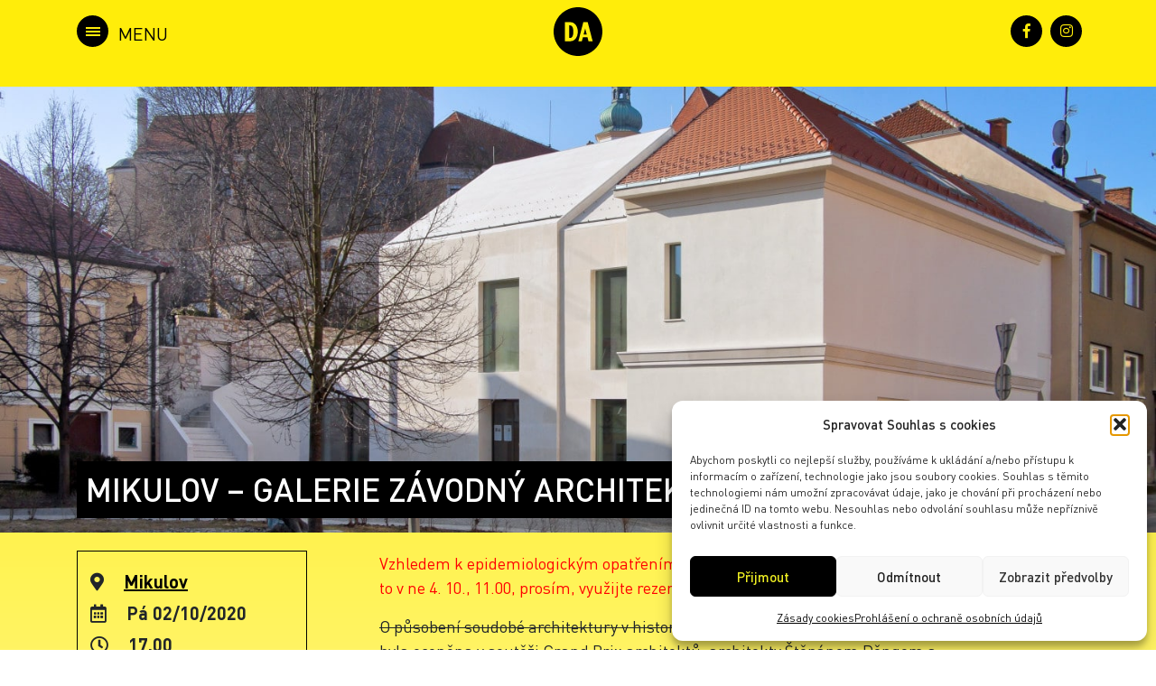

--- FILE ---
content_type: text/html; charset=UTF-8
request_url: https://archiv.denarchitektury.cz/program/mikulov-galerie-zavodny/
body_size: 16435
content:
<!DOCTYPE html>
<html xmlns="http://www.w3.org/1999/xhtml" xml:lang="cs" lang="cs">
<head>
	<meta charset="utf-8">
	<meta http-equiv="x-ua-compatible" content="ie=edge">
	<meta name="viewport" content="width=device-width, initial-scale=1">
	<meta name="description" content="">
	<meta name="author" content="Tomáš Potěšil / www.potesil.com">
	<meta name="url" content="http://www.denarchitektury.cz">
	
	<link rel="stylesheet" href="https://archiv.denarchitektury.cz/wp-content/themes/den-architektury/css/bootstrap.min.css">
	<link rel="stylesheet" href="https://archiv.denarchitektury.cz/wp-content/themes/den-architektury/css/slick.css">
	<link rel="stylesheet" href="https://archiv.denarchitektury.cz/wp-content/themes/den-architektury/css/slick-theme.css">
	<link rel="stylesheet" href="https://archiv.denarchitektury.cz/wp-content/themes/den-architektury/css/chocolat.css">
	<link rel="stylesheet" href="https://archiv.denarchitektury.cz/wp-content/themes/den-architektury/css/addtohomescreen.css">
	<link rel="stylesheet" href="https://use.fontawesome.com/releases/v5.1.1/css/all.css" integrity="sha384-O8whS3fhG2OnA5Kas0Y9l3cfpmYjapjI0E4theH4iuMD+pLhbf6JI0jIMfYcK3yZ" crossorigin="anonymous">
	<link rel="stylesheet" href="https://archiv.denarchitektury.cz/wp-content/themes/den-architektury/style.css">
	<link rel="apple-touch-icon" sizes="180x180" href="https://archiv.denarchitektury.cz/wp-content/themes/den-architektury/fa/apple-touch-icon.png">
	<link rel="icon" type="image/png" sizes="32x32" href="https://archiv.denarchitektury.cz/wp-content/themes/den-architektury/fa/favicon-32x32.png">
	<link rel="icon" type="image/png" sizes="16x16" href="https://archiv.denarchitektury.cz/wp-content/themes/den-architektury/fa/favicon-16x16.png">
	<link rel="manifest" href="https://archiv.denarchitektury.cz/wp-content/themes/den-architektury/fa/site.webmanifest">
	<link rel="mask-icon" href="https://archiv.denarchitektury.cz/wp-content/themes/den-architektury/fa/safari-pinned-tab.svg" color="#000000">
	<meta name="msapplication-TileColor" content="#feed00">
	<meta name="theme-color" content="#feed00">
	<meta name='robots' content='index, follow, max-image-preview:large, max-snippet:-1, max-video-preview:-1' />
	<style>img:is([sizes="auto" i], [sizes^="auto," i]) { contain-intrinsic-size: 3000px 1500px }</style>
	<link rel="alternate" hreflang="cs" href="https://archiv.denarchitektury.cz/program/mikulov-galerie-zavodny/" />
<link rel="alternate" hreflang="x-default" href="https://archiv.denarchitektury.cz/program/mikulov-galerie-zavodny/" />

	<!-- This site is optimized with the Yoast SEO plugin v26.1.1 - https://yoast.com/wordpress/plugins/seo/ -->
	<title>Mikulov – Galerie Závodný architektonicky &#8212; Den architektury Archív</title>
	<link rel="canonical" href="https://archiv.denarchitektury.cz/program/mikulov-galerie-zavodny/" />
	<meta property="og:locale" content="cs_CZ" />
	<meta property="og:type" content="article" />
	<meta property="og:title" content="Mikulov – Galerie Závodný architektonicky &#8212; Den architektury Archív" />
	<meta property="og:description" content="Pá 02/10/2020 @ 17.00 - Vzhledem k epidemiologickým opatřením bude realizována pouze prohlídka galerie a to v ne 4. 10., 11.00, prosím, využijte rezervace. O působení soudobé architektury v historickém centru s autory budovy galerie, která byla oceněna v soutěži Grand Prix architektů, architekty Štěpánem Děngem a Jakubem Děngem. Sraz: , ne 4. 10., 11.00, Galerie Závodný, Husova 334/3" />
	<meta property="og:url" content="https://archiv.denarchitektury.cz/program/mikulov-galerie-zavodny/" />
	<meta property="og:site_name" content="Den architektury Archív" />
	<meta property="article:publisher" content="https://www.facebook.com/www.denarchitektury.cz/" />
	<meta property="article:modified_time" content="2020-12-21T15:15:56+00:00" />
	<meta property="og:image" content="https://archiv.denarchitektury.cz/wp-content/uploads/da20_mikulov-2.jpg" />
	<meta property="og:image:width" content="1500" />
	<meta property="og:image:height" content="1000" />
	<meta property="og:image:type" content="image/jpeg" />
	<meta name="twitter:card" content="summary_large_image" />
	<script type="application/ld+json" class="yoast-schema-graph">{"@context":"https://schema.org","@graph":[{"@type":"WebPage","@id":"https://archiv.denarchitektury.cz/program/mikulov-galerie-zavodny/","url":"https://archiv.denarchitektury.cz/program/mikulov-galerie-zavodny/","name":"Mikulov – Galerie Závodný architektonicky &#8212; Den architektury Archív","isPartOf":{"@id":"https://archiv.denarchitektury.cz/#website"},"primaryImageOfPage":{"@id":"https://archiv.denarchitektury.cz/program/mikulov-galerie-zavodny/#primaryimage"},"image":{"@id":"https://archiv.denarchitektury.cz/program/mikulov-galerie-zavodny/#primaryimage"},"thumbnailUrl":"https://archiv.denarchitektury.cz/wp-content/uploads/da20_mikulov-2.jpg","datePublished":"2020-07-30T13:33:06+00:00","dateModified":"2020-12-21T15:15:56+00:00","breadcrumb":{"@id":"https://archiv.denarchitektury.cz/program/mikulov-galerie-zavodny/#breadcrumb"},"inLanguage":"cs","potentialAction":[{"@type":"ReadAction","target":["https://archiv.denarchitektury.cz/program/mikulov-galerie-zavodny/"]}]},{"@type":"ImageObject","inLanguage":"cs","@id":"https://archiv.denarchitektury.cz/program/mikulov-galerie-zavodny/#primaryimage","url":"https://archiv.denarchitektury.cz/wp-content/uploads/da20_mikulov-2.jpg","contentUrl":"https://archiv.denarchitektury.cz/wp-content/uploads/da20_mikulov-2.jpg","width":1500,"height":1000},{"@type":"BreadcrumbList","@id":"https://archiv.denarchitektury.cz/program/mikulov-galerie-zavodny/#breadcrumb","itemListElement":[{"@type":"ListItem","position":1,"name":"Domů","item":"https://archiv.denarchitektury.cz/"},{"@type":"ListItem","position":2,"name":"Události","item":"https://archiv.denarchitektury.cz/program/"},{"@type":"ListItem","position":3,"name":"Mikulov – Galerie Závodný architektonicky"}]},{"@type":"WebSite","@id":"https://archiv.denarchitektury.cz/#website","url":"https://archiv.denarchitektury.cz/","name":"Den architektury Archív","description":"29. 9. – 5. 10. 2023","publisher":{"@id":"https://archiv.denarchitektury.cz/#organization"},"potentialAction":[{"@type":"SearchAction","target":{"@type":"EntryPoint","urlTemplate":"https://archiv.denarchitektury.cz/?s={search_term_string}"},"query-input":{"@type":"PropertyValueSpecification","valueRequired":true,"valueName":"search_term_string"}}],"inLanguage":"cs"},{"@type":"Organization","@id":"https://archiv.denarchitektury.cz/#organization","name":"Den Architektury","url":"https://archiv.denarchitektury.cz/","logo":{"@type":"ImageObject","inLanguage":"cs","@id":"https://archiv.denarchitektury.cz/#/schema/logo/image/","url":"https://www.denarchitektury.cz/wp-content/uploads/da-logo-cerne.png","contentUrl":"https://www.denarchitektury.cz/wp-content/uploads/da-logo-cerne.png","width":282,"height":288,"caption":"Den Architektury"},"image":{"@id":"https://archiv.denarchitektury.cz/#/schema/logo/image/"},"sameAs":["https://www.facebook.com/www.denarchitektury.cz/","https://www.instagram.com/den.architektury/"]}]}</script>
	<!-- / Yoast SEO plugin. -->



<link rel='stylesheet' id='wp-block-library-css' href='https://archiv.denarchitektury.cz/wp-includes/css/dist/block-library/style.min.css?ver=6.8.3' type='text/css' media='all' />
<style id='classic-theme-styles-inline-css' type='text/css'>
/*! This file is auto-generated */
.wp-block-button__link{color:#fff;background-color:#32373c;border-radius:9999px;box-shadow:none;text-decoration:none;padding:calc(.667em + 2px) calc(1.333em + 2px);font-size:1.125em}.wp-block-file__button{background:#32373c;color:#fff;text-decoration:none}
</style>
<style id='global-styles-inline-css' type='text/css'>
:root{--wp--preset--aspect-ratio--square: 1;--wp--preset--aspect-ratio--4-3: 4/3;--wp--preset--aspect-ratio--3-4: 3/4;--wp--preset--aspect-ratio--3-2: 3/2;--wp--preset--aspect-ratio--2-3: 2/3;--wp--preset--aspect-ratio--16-9: 16/9;--wp--preset--aspect-ratio--9-16: 9/16;--wp--preset--color--black: #000000;--wp--preset--color--cyan-bluish-gray: #abb8c3;--wp--preset--color--white: #ffffff;--wp--preset--color--pale-pink: #f78da7;--wp--preset--color--vivid-red: #cf2e2e;--wp--preset--color--luminous-vivid-orange: #ff6900;--wp--preset--color--luminous-vivid-amber: #fcb900;--wp--preset--color--light-green-cyan: #7bdcb5;--wp--preset--color--vivid-green-cyan: #00d084;--wp--preset--color--pale-cyan-blue: #8ed1fc;--wp--preset--color--vivid-cyan-blue: #0693e3;--wp--preset--color--vivid-purple: #9b51e0;--wp--preset--gradient--vivid-cyan-blue-to-vivid-purple: linear-gradient(135deg,rgba(6,147,227,1) 0%,rgb(155,81,224) 100%);--wp--preset--gradient--light-green-cyan-to-vivid-green-cyan: linear-gradient(135deg,rgb(122,220,180) 0%,rgb(0,208,130) 100%);--wp--preset--gradient--luminous-vivid-amber-to-luminous-vivid-orange: linear-gradient(135deg,rgba(252,185,0,1) 0%,rgba(255,105,0,1) 100%);--wp--preset--gradient--luminous-vivid-orange-to-vivid-red: linear-gradient(135deg,rgba(255,105,0,1) 0%,rgb(207,46,46) 100%);--wp--preset--gradient--very-light-gray-to-cyan-bluish-gray: linear-gradient(135deg,rgb(238,238,238) 0%,rgb(169,184,195) 100%);--wp--preset--gradient--cool-to-warm-spectrum: linear-gradient(135deg,rgb(74,234,220) 0%,rgb(151,120,209) 20%,rgb(207,42,186) 40%,rgb(238,44,130) 60%,rgb(251,105,98) 80%,rgb(254,248,76) 100%);--wp--preset--gradient--blush-light-purple: linear-gradient(135deg,rgb(255,206,236) 0%,rgb(152,150,240) 100%);--wp--preset--gradient--blush-bordeaux: linear-gradient(135deg,rgb(254,205,165) 0%,rgb(254,45,45) 50%,rgb(107,0,62) 100%);--wp--preset--gradient--luminous-dusk: linear-gradient(135deg,rgb(255,203,112) 0%,rgb(199,81,192) 50%,rgb(65,88,208) 100%);--wp--preset--gradient--pale-ocean: linear-gradient(135deg,rgb(255,245,203) 0%,rgb(182,227,212) 50%,rgb(51,167,181) 100%);--wp--preset--gradient--electric-grass: linear-gradient(135deg,rgb(202,248,128) 0%,rgb(113,206,126) 100%);--wp--preset--gradient--midnight: linear-gradient(135deg,rgb(2,3,129) 0%,rgb(40,116,252) 100%);--wp--preset--font-size--small: 13px;--wp--preset--font-size--medium: 20px;--wp--preset--font-size--large: 36px;--wp--preset--font-size--x-large: 42px;--wp--preset--spacing--20: 0.44rem;--wp--preset--spacing--30: 0.67rem;--wp--preset--spacing--40: 1rem;--wp--preset--spacing--50: 1.5rem;--wp--preset--spacing--60: 2.25rem;--wp--preset--spacing--70: 3.38rem;--wp--preset--spacing--80: 5.06rem;--wp--preset--shadow--natural: 6px 6px 9px rgba(0, 0, 0, 0.2);--wp--preset--shadow--deep: 12px 12px 50px rgba(0, 0, 0, 0.4);--wp--preset--shadow--sharp: 6px 6px 0px rgba(0, 0, 0, 0.2);--wp--preset--shadow--outlined: 6px 6px 0px -3px rgba(255, 255, 255, 1), 6px 6px rgba(0, 0, 0, 1);--wp--preset--shadow--crisp: 6px 6px 0px rgba(0, 0, 0, 1);}:where(.is-layout-flex){gap: 0.5em;}:where(.is-layout-grid){gap: 0.5em;}body .is-layout-flex{display: flex;}.is-layout-flex{flex-wrap: wrap;align-items: center;}.is-layout-flex > :is(*, div){margin: 0;}body .is-layout-grid{display: grid;}.is-layout-grid > :is(*, div){margin: 0;}:where(.wp-block-columns.is-layout-flex){gap: 2em;}:where(.wp-block-columns.is-layout-grid){gap: 2em;}:where(.wp-block-post-template.is-layout-flex){gap: 1.25em;}:where(.wp-block-post-template.is-layout-grid){gap: 1.25em;}.has-black-color{color: var(--wp--preset--color--black) !important;}.has-cyan-bluish-gray-color{color: var(--wp--preset--color--cyan-bluish-gray) !important;}.has-white-color{color: var(--wp--preset--color--white) !important;}.has-pale-pink-color{color: var(--wp--preset--color--pale-pink) !important;}.has-vivid-red-color{color: var(--wp--preset--color--vivid-red) !important;}.has-luminous-vivid-orange-color{color: var(--wp--preset--color--luminous-vivid-orange) !important;}.has-luminous-vivid-amber-color{color: var(--wp--preset--color--luminous-vivid-amber) !important;}.has-light-green-cyan-color{color: var(--wp--preset--color--light-green-cyan) !important;}.has-vivid-green-cyan-color{color: var(--wp--preset--color--vivid-green-cyan) !important;}.has-pale-cyan-blue-color{color: var(--wp--preset--color--pale-cyan-blue) !important;}.has-vivid-cyan-blue-color{color: var(--wp--preset--color--vivid-cyan-blue) !important;}.has-vivid-purple-color{color: var(--wp--preset--color--vivid-purple) !important;}.has-black-background-color{background-color: var(--wp--preset--color--black) !important;}.has-cyan-bluish-gray-background-color{background-color: var(--wp--preset--color--cyan-bluish-gray) !important;}.has-white-background-color{background-color: var(--wp--preset--color--white) !important;}.has-pale-pink-background-color{background-color: var(--wp--preset--color--pale-pink) !important;}.has-vivid-red-background-color{background-color: var(--wp--preset--color--vivid-red) !important;}.has-luminous-vivid-orange-background-color{background-color: var(--wp--preset--color--luminous-vivid-orange) !important;}.has-luminous-vivid-amber-background-color{background-color: var(--wp--preset--color--luminous-vivid-amber) !important;}.has-light-green-cyan-background-color{background-color: var(--wp--preset--color--light-green-cyan) !important;}.has-vivid-green-cyan-background-color{background-color: var(--wp--preset--color--vivid-green-cyan) !important;}.has-pale-cyan-blue-background-color{background-color: var(--wp--preset--color--pale-cyan-blue) !important;}.has-vivid-cyan-blue-background-color{background-color: var(--wp--preset--color--vivid-cyan-blue) !important;}.has-vivid-purple-background-color{background-color: var(--wp--preset--color--vivid-purple) !important;}.has-black-border-color{border-color: var(--wp--preset--color--black) !important;}.has-cyan-bluish-gray-border-color{border-color: var(--wp--preset--color--cyan-bluish-gray) !important;}.has-white-border-color{border-color: var(--wp--preset--color--white) !important;}.has-pale-pink-border-color{border-color: var(--wp--preset--color--pale-pink) !important;}.has-vivid-red-border-color{border-color: var(--wp--preset--color--vivid-red) !important;}.has-luminous-vivid-orange-border-color{border-color: var(--wp--preset--color--luminous-vivid-orange) !important;}.has-luminous-vivid-amber-border-color{border-color: var(--wp--preset--color--luminous-vivid-amber) !important;}.has-light-green-cyan-border-color{border-color: var(--wp--preset--color--light-green-cyan) !important;}.has-vivid-green-cyan-border-color{border-color: var(--wp--preset--color--vivid-green-cyan) !important;}.has-pale-cyan-blue-border-color{border-color: var(--wp--preset--color--pale-cyan-blue) !important;}.has-vivid-cyan-blue-border-color{border-color: var(--wp--preset--color--vivid-cyan-blue) !important;}.has-vivid-purple-border-color{border-color: var(--wp--preset--color--vivid-purple) !important;}.has-vivid-cyan-blue-to-vivid-purple-gradient-background{background: var(--wp--preset--gradient--vivid-cyan-blue-to-vivid-purple) !important;}.has-light-green-cyan-to-vivid-green-cyan-gradient-background{background: var(--wp--preset--gradient--light-green-cyan-to-vivid-green-cyan) !important;}.has-luminous-vivid-amber-to-luminous-vivid-orange-gradient-background{background: var(--wp--preset--gradient--luminous-vivid-amber-to-luminous-vivid-orange) !important;}.has-luminous-vivid-orange-to-vivid-red-gradient-background{background: var(--wp--preset--gradient--luminous-vivid-orange-to-vivid-red) !important;}.has-very-light-gray-to-cyan-bluish-gray-gradient-background{background: var(--wp--preset--gradient--very-light-gray-to-cyan-bluish-gray) !important;}.has-cool-to-warm-spectrum-gradient-background{background: var(--wp--preset--gradient--cool-to-warm-spectrum) !important;}.has-blush-light-purple-gradient-background{background: var(--wp--preset--gradient--blush-light-purple) !important;}.has-blush-bordeaux-gradient-background{background: var(--wp--preset--gradient--blush-bordeaux) !important;}.has-luminous-dusk-gradient-background{background: var(--wp--preset--gradient--luminous-dusk) !important;}.has-pale-ocean-gradient-background{background: var(--wp--preset--gradient--pale-ocean) !important;}.has-electric-grass-gradient-background{background: var(--wp--preset--gradient--electric-grass) !important;}.has-midnight-gradient-background{background: var(--wp--preset--gradient--midnight) !important;}.has-small-font-size{font-size: var(--wp--preset--font-size--small) !important;}.has-medium-font-size{font-size: var(--wp--preset--font-size--medium) !important;}.has-large-font-size{font-size: var(--wp--preset--font-size--large) !important;}.has-x-large-font-size{font-size: var(--wp--preset--font-size--x-large) !important;}
:where(.wp-block-post-template.is-layout-flex){gap: 1.25em;}:where(.wp-block-post-template.is-layout-grid){gap: 1.25em;}
:where(.wp-block-columns.is-layout-flex){gap: 2em;}:where(.wp-block-columns.is-layout-grid){gap: 2em;}
:root :where(.wp-block-pullquote){font-size: 1.5em;line-height: 1.6;}
</style>
<link rel='stylesheet' id='events-manager-css' href='https://archiv.denarchitektury.cz/wp-content/plugins/events-manager/includes/css/events_manager.css?ver=5.95' type='text/css' media='all' />
<link rel='stylesheet' id='related-posts-by-taxonomy-css' href='https://archiv.denarchitektury.cz/wp-content/plugins/related-posts-by-taxonomy/includes/assets/css/styles.css?ver=6.8.3' type='text/css' media='all' />
<link rel='stylesheet' id='swpm.common-css' href='https://archiv.denarchitektury.cz/wp-content/plugins/simple-membership/css/swpm.common.css?ver=4.6.8' type='text/css' media='all' />
<link rel='stylesheet' id='cmplz-general-css' href='https://archiv.denarchitektury.cz/wp-content/plugins/complianz-gdpr-premium/assets/css/cookieblocker.min.css?ver=1760954666' type='text/css' media='all' />
<link rel='stylesheet' id='search-filter-plugin-styles-css' href='https://archiv.denarchitektury.cz/wp-content/plugins/search-filter-pro/public/assets/css/search-filter.min.css?ver=2.4.6' type='text/css' media='all' />
<script type="text/javascript" src="https://archiv.denarchitektury.cz/wp-includes/js/jquery/jquery.min.js?ver=3.7.1" id="jquery-core-js"></script>
<script type="text/javascript" src="https://archiv.denarchitektury.cz/wp-includes/js/jquery/jquery-migrate.min.js?ver=3.4.1" id="jquery-migrate-js"></script>
<script type="text/javascript" src="https://archiv.denarchitektury.cz/wp-includes/js/jquery/ui/core.min.js?ver=1.13.3" id="jquery-ui-core-js"></script>
<script type="text/javascript" src="https://archiv.denarchitektury.cz/wp-includes/js/jquery/ui/mouse.min.js?ver=1.13.3" id="jquery-ui-mouse-js"></script>
<script type="text/javascript" src="https://archiv.denarchitektury.cz/wp-includes/js/jquery/ui/sortable.min.js?ver=1.13.3" id="jquery-ui-sortable-js"></script>
<script type="text/javascript" src="https://archiv.denarchitektury.cz/wp-includes/js/jquery/ui/datepicker.min.js?ver=1.13.3" id="jquery-ui-datepicker-js"></script>
<script type="text/javascript" id="jquery-ui-datepicker-js-after">
/* <![CDATA[ */
jQuery(function(jQuery){jQuery.datepicker.setDefaults({"closeText":"Zav\u0159\u00edt","currentText":"Dnes","monthNames":["Leden","\u00danor","B\u0159ezen","Duben","Kv\u011bten","\u010cerven","\u010cervenec","Srpen","Z\u00e1\u0159\u00ed","\u0158\u00edjen","Listopad","Prosinec"],"monthNamesShort":["Led","\u00dano","B\u0159e","Dub","Kv\u011b","\u010cvn","\u010cvc","Srp","Z\u00e1\u0159","\u0158\u00edj","Lis","Pro"],"nextText":"Dal\u0161\u00ed","prevText":"P\u0159edchoz\u00ed","dayNames":["Ned\u011ble","Pond\u011bl\u00ed","\u00dater\u00fd","St\u0159eda","\u010ctvrtek","P\u00e1tek","Sobota"],"dayNamesShort":["Ne","Po","\u00dat","St","\u010ct","P\u00e1","So"],"dayNamesMin":["Ne","Po","\u00dat","St","\u010ct","P\u00e1","So"],"dateFormat":"d.mm.yy","firstDay":1,"isRTL":false});});
/* ]]> */
</script>
<script type="text/javascript" src="https://archiv.denarchitektury.cz/wp-includes/js/jquery/ui/menu.min.js?ver=1.13.3" id="jquery-ui-menu-js"></script>
<script type="text/javascript" src="https://archiv.denarchitektury.cz/wp-includes/js/dist/dom-ready.min.js?ver=f77871ff7694fffea381" id="wp-dom-ready-js"></script>
<script type="text/javascript" src="https://archiv.denarchitektury.cz/wp-includes/js/dist/hooks.min.js?ver=4d63a3d491d11ffd8ac6" id="wp-hooks-js"></script>
<script type="text/javascript" src="https://archiv.denarchitektury.cz/wp-includes/js/dist/i18n.min.js?ver=5e580eb46a90c2b997e6" id="wp-i18n-js"></script>
<script type="text/javascript" id="wp-i18n-js-after">
/* <![CDATA[ */
wp.i18n.setLocaleData( { 'text direction\u0004ltr': [ 'ltr' ] } );
/* ]]> */
</script>
<script type="text/javascript" id="wp-a11y-js-translations">
/* <![CDATA[ */
( function( domain, translations ) {
	var localeData = translations.locale_data[ domain ] || translations.locale_data.messages;
	localeData[""].domain = domain;
	wp.i18n.setLocaleData( localeData, domain );
} )( "default", {"translation-revision-date":"2025-09-09 08:25:54+0000","generator":"GlotPress\/4.0.1","domain":"messages","locale_data":{"messages":{"":{"domain":"messages","plural-forms":"nplurals=3; plural=(n == 1) ? 0 : ((n >= 2 && n <= 4) ? 1 : 2);","lang":"cs_CZ"},"Notifications":["Ozn\u00e1men\u00ed"]}},"comment":{"reference":"wp-includes\/js\/dist\/a11y.js"}} );
/* ]]> */
</script>
<script type="text/javascript" src="https://archiv.denarchitektury.cz/wp-includes/js/dist/a11y.min.js?ver=3156534cc54473497e14" id="wp-a11y-js"></script>
<script type="text/javascript" src="https://archiv.denarchitektury.cz/wp-includes/js/jquery/ui/autocomplete.min.js?ver=1.13.3" id="jquery-ui-autocomplete-js"></script>
<script type="text/javascript" src="https://archiv.denarchitektury.cz/wp-includes/js/jquery/ui/resizable.min.js?ver=1.13.3" id="jquery-ui-resizable-js"></script>
<script type="text/javascript" src="https://archiv.denarchitektury.cz/wp-includes/js/jquery/ui/draggable.min.js?ver=1.13.3" id="jquery-ui-draggable-js"></script>
<script type="text/javascript" src="https://archiv.denarchitektury.cz/wp-includes/js/jquery/ui/controlgroup.min.js?ver=1.13.3" id="jquery-ui-controlgroup-js"></script>
<script type="text/javascript" src="https://archiv.denarchitektury.cz/wp-includes/js/jquery/ui/checkboxradio.min.js?ver=1.13.3" id="jquery-ui-checkboxradio-js"></script>
<script type="text/javascript" src="https://archiv.denarchitektury.cz/wp-includes/js/jquery/ui/button.min.js?ver=1.13.3" id="jquery-ui-button-js"></script>
<script type="text/javascript" src="https://archiv.denarchitektury.cz/wp-includes/js/jquery/ui/dialog.min.js?ver=1.13.3" id="jquery-ui-dialog-js"></script>
<script type="text/javascript" id="events-manager-js-extra">
/* <![CDATA[ */
var EM = {"ajaxurl":"https:\/\/archiv.denarchitektury.cz\/wp-admin\/admin-ajax.php?em_lang=cs_CZ&lang=cs","locationajaxurl":"https:\/\/archiv.denarchitektury.cz\/wp-admin\/admin-ajax.php?action=locations_search&em_lang=cs_CZ&lang=cs","firstDay":"1","locale":"cs","dateFormat":"dd.mm.yy","ui_css":"https:\/\/archiv.denarchitektury.cz\/wp-content\/plugins\/events-manager\/includes\/css\/jquery-ui.css","show24hours":"1","is_ssl":"1","google_maps_api":"AIzaSyAEOG_Ezg3YTcwZXydhlInm-2qV6l0b28g","txt_searching":"Vyhled\u00e1v\u00e1n\u00ed ...","txt_loading":"Na\u010d\u00edt\u00e1n\u00ed\u2026"};
/* ]]> */
</script>
<script type="text/javascript" src="https://archiv.denarchitektury.cz/wp-content/plugins/events-manager/includes/js/events-manager.js?ver=5.95" id="events-manager-js"></script>
<script type="text/javascript" id="snazzymaps-js-js-extra">
/* <![CDATA[ */
var SnazzyDataForSnazzyMaps = [];
SnazzyDataForSnazzyMaps={"id":37,"name":"Lunar Landscape","description":"A cool style with inverted lightness. The dark grey-blue water color contrasts well with blacks and greys. Great for dark websites with a bit of color.","url":"https:\/\/snazzymaps.com\/style\/37\/lunar-landscape","imageUrl":"https:\/\/snazzy-maps-cdn.azureedge.net\/assets\/37-lunar-landscape.png?v=20170626074350","json":"[{\"stylers\":[{\"hue\":\"#ff1a00\"},{\"invert_lightness\":true},{\"saturation\":-100},{\"lightness\":33},{\"gamma\":0.5}]},{\"featureType\":\"water\",\"elementType\":\"geometry\",\"stylers\":[{\"color\":\"#2D333C\"}]}]","views":58113,"favorites":302,"createdBy":{"name":"Anonymous","url":null},"createdOn":"2013-11-12T18:14:40.277","tags":["dark","greyscale"],"colors":["black","blue","gray"]};
/* ]]> */
</script>
<script type="text/javascript" src="https://archiv.denarchitektury.cz/wp-content/plugins/snazzy-maps/snazzymaps.js?ver=1.5.0" id="snazzymaps-js-js"></script>
<script type="text/javascript" id="search-filter-plugin-build-js-extra">
/* <![CDATA[ */
var SF_LDATA = {"ajax_url":"https:\/\/archiv.denarchitektury.cz\/wp-admin\/admin-ajax.php","home_url":"https:\/\/archiv.denarchitektury.cz\/"};
/* ]]> */
</script>
<script type="text/javascript" src="https://archiv.denarchitektury.cz/wp-content/plugins/search-filter-pro/public/assets/js/search-filter-build.min.js?ver=2.4.6" id="search-filter-plugin-build-js"></script>
<script type="text/javascript" src="https://archiv.denarchitektury.cz/wp-content/plugins/search-filter-pro/public/assets/js/chosen.jquery.min.js?ver=2.4.6" id="search-filter-plugin-chosen-js"></script>
<link rel="https://api.w.org/" href="https://archiv.denarchitektury.cz/wp-json/" /><link rel="EditURI" type="application/rsd+xml" title="RSD" href="https://archiv.denarchitektury.cz/xmlrpc.php?rsd" />
<link rel='shortlink' href='https://archiv.denarchitektury.cz/?p=31081' />
<link rel="alternate" title="oEmbed (JSON)" type="application/json+oembed" href="https://archiv.denarchitektury.cz/wp-json/oembed/1.0/embed?url=https%3A%2F%2Farchiv.denarchitektury.cz%2Fprogram%2Fmikulov-galerie-zavodny%2F" />
<link rel="alternate" title="oEmbed (XML)" type="text/xml+oembed" href="https://archiv.denarchitektury.cz/wp-json/oembed/1.0/embed?url=https%3A%2F%2Farchiv.denarchitektury.cz%2Fprogram%2Fmikulov-galerie-zavodny%2F&#038;format=xml" />
<meta name="generator" content="WPML ver:4.8.3 stt:9,1;" />
			<style>.cmplz-hidden {
					display: none !important;
				}</style>	<style> nav .clenove { display: none; } </style><!-- Google tag (gtag.js) -->
<script type="text/plain" data-service="google-analytics" data-category="statistics" async data-cmplz-src="https://www.googletagmanager.com/gtag/js?id=G-72E6LG4M1H"></script>
<script>
  window.dataLayer = window.dataLayer || [];
  function gtag(){dataLayer.push(arguments);}
  gtag('js', new Date());

  gtag('config', 'G-72E6LG4M1H');
</script>
			<link rel="stylesheet" href="https://archiv.denarchitektury.cz/wp-content/themes/den-architektury/js/leaflet/leaflet.css"/>
		<script type="text/javascript" src="https://archiv.denarchitektury.cz/wp-content/themes/den-architektury/js/leaflet/leaflet.js"/>
		<script type="text/javascript" src="https://c.seznam.cz/js/rc.js"></script>
	<script>
			var retargetingConf = {
			rtgId: 221466
		};
		if (window.rc && window.rc.retargetingHit) {
			window.rc.retargetingHit(retargetingConf);
		}
	</script>
<meta name="generator" content="WP Rocket 3.19.4" data-wpr-features="wpr_preload_links wpr_desktop" /></head>
<body data-cmplz=1 class="wp-singular event-template-default single single-event postid-31081 wp-theme-den-architektury">
	<header data-rocket-location-hash="a958a4e02512def1962799edcb763194">
		<div data-rocket-location-hash="6005da2017e5fd3302f88d75d9af55c2" class="container">
			<nav>
				<div class="logo">
					<a href="https://denarchitektury.cz">
						<img class="logo-white" src="https://archiv.denarchitektury.cz/wp-content/themes/den-architektury/img/logo-da.svg" alt="Den Architektury logo" />
						<img class="logo-black" src="https://archiv.denarchitektury.cz/wp-content/themes/den-architektury/img/logo-da-black.svg" alt="Den Architektury logo" />
					</a>
				</div>
				<div id="sidebar-open" class="menu toggler">
					<div class="hamburger">
						<span></span>
						<span></span>
						<span></span>
					</div>
				</div>
				<div id="sidebar" class="menu sidenav">
					<div id="sidebar-close" class="toggler">
						<div class="hamburger">
							<span></span>
							<span></span>
						</div>
					</div>
					<ul id="menu-hlavni-navigace" class="navigation list-unstyled"><li id="menu-item-72097" class="menu-item menu-item-type-custom menu-item-object-custom menu-item-72097 nav-item"><a href="https://denarchitektury.cz">Úvodní stránka</a></li>
<li id="menu-item-72098" class="menu-item menu-item-type-custom menu-item-object-custom menu-item-72098 nav-item"><a href="https://denarchitektury.cz/program">Program</a></li>
<li id="menu-item-72099" class="menu-item menu-item-type-custom menu-item-object-custom menu-item-72099 nav-item"><a href="https://denarchitektury.cz/pro-media">Pro média</a></li>
<li id="menu-item-11476" class="menu-item menu-item-type-post_type menu-item-object-page menu-item-11476 nav-item"><a href="https://archiv.denarchitektury.cz/archiv/">Archiv</a></li>
<li id="menu-item-72100" class="menu-item menu-item-type-custom menu-item-object-custom menu-item-72100 nav-item"><a href="https://denarchitektury.cz/partneri">Partneři a kruh přátel</a></li>
<li id="menu-item-72101" class="menu-item menu-item-type-custom menu-item-object-custom menu-item-72101 nav-item"><a href="https://denarchitektury.cz/o-nas">O nás</a></li>
</ul>				</div>
		    </nav>
		    <!-- ./navigation -->
		    <div data-rocket-location-hash="1cedb96ac71f09e1627b2746f780dd28" class="tech">
			    
<div class="wpml-ls-statics-footer wpml-ls wpml-ls-legacy-list-horizontal">
	<ul role="menu"><li class="wpml-ls-slot-footer wpml-ls-item wpml-ls-item-cs wpml-ls-current-language wpml-ls-first-item wpml-ls-last-item wpml-ls-item-legacy-list-horizontal" role="none">
				<a href="https://archiv.denarchitektury.cz/program/mikulov-galerie-zavodny/" class="wpml-ls-link" role="menuitem" >
                                                        <img
            class="wpml-ls-flag"
            src="https://archiv.denarchitektury.cz/wp-content/plugins/sitepress-multilingual-cms/res/flags/cs.png"
            alt=""
            width=18
            height=12
    /><span class="wpml-ls-native" role="menuitem">CZ</span></a>
			</li></ul>
</div>
			    <!-- ./language switcher -->
			    <ul class="list-inline social-icons">
			    	<li class="list-inline-item">
			    		<a target="_blank" href="https://www.facebook.com/www.denarchitektury.cz/">
			    			<i class="fab fa-facebook-f"></i>
			    		</a>
			    	</li>
			    	<li class="list-inline-item">
			    		<a target="_blank" href="https://www.instagram.com/den.architektury/">
			    			<i class="fab fa-instagram"></i>
			    		</a>
			    	</li>
			    </ul>
			    <!-- ./ social icons -->
			    <div data-rocket-location-hash="5ca37aab63e19e8ada93cc58c7347b5b" class="clearfix"></div>
			</div>
			<!-- ./tech -->
		</div>
	</header>
	<!-- ./header -->	<div data-rocket-location-hash="56ffe938e288acace221b6443067a34f" class="content-container">
				<div data-rocket-location-hash="cb0eddc1c03004869345b7dbb976fad5" class="event-header">
			<div data-rocket-location-hash="c2b2a1461d8b94e639cd80a05325878c" class="container">
				<h1>
					Mikulov – Galerie Závodný architektonicky				</h1>
			</div>
			<div data-rocket-location-hash="87f148535c5506b8b664dbbf0c670361" class="event-header-image" style="background-image:url(https://archiv.denarchitektury.cz/wp-content/uploads/da20_mikulov-2.jpg)"></div>
		</div>
		
			<div data-rocket-location-hash="e6eb6fcccd8ab4e0754c54f80a5d14c0" class="container">
				<div data-rocket-location-hash="101c550418fcae4e29d05773bbacb152" class="row">
					<div class="col-md-4 col-lg-3 order-md-1 order-2">
						<div class="sidebar">
							<ul class="list-unstyled">
																<li><i class="fas fa-map-marker-alt"></i><a href="/program/?action=search_events&city=Mikulov">Mikulov</a></li>								
								<li><i class="far fa-calendar-alt"></i>Pá 02/10/2020</li>
								<li><i class="far fa-clock"></i>17.00</li>
													<li>
			<i class="icon" style="background: url(https://www.denarchitektury.cz/wp-content/uploads/2018/08/i_hura-dovnitr.png)"></i>Hurá dovnitř!		</li>
				
																							
							</ul>
						</div>
																		<a name="event-map" id="event-map" class="anchor"></a>
						<div class="sidebar reservation">
																																																																		<a target="_blank" href="https://goout.net/cs/listky/den-architektury-galerie-zavodny-provozne/jpnh/">rezervace přes GoOut</a>
																																																			</div>
						
														<div class="sidebar-map" style="position: relative; width: 100%; height: 250px;">
								<div class="leaflet-map" id="leaflet-map" style="position: absolute; left: 0; top: 0; width: 100%; height: 100%; background-color: #fff">
								</div>
							</div>

							<script language="JavaScript">
								const API_KEY = '53tJMWPMMr2M6CrKp7O1riT95VbhFqtWqDzKiyWTsvs';
								const map = L.map('leaflet-map').setView([48.8082166,16.6368816], 16);
								layer=L.tileLayer(`https://api.mapy.cz/v1/maptiles/basic/256/{z}/{x}/{y}?apikey=${API_KEY}`, {
		  							minZoom: 0,
		  							maxZoom: 19,
		  							attribution: '<a href="https://api.mapy.cz/copyright" target="_blank">&copy; Seznam.cz a.s. a další</a>',
								});
								layer.addTo(map);

								layer.getContainer().style.filter = 'grayscale(100%) opacity(90%)';

								var eventIcon = L.icon({
		        					iconUrl: 'https://denarchitektury.cz/wp-content/themes/den-architektury/img/location-dot-duotone-solid.svg',
		        					iconSize: [27, 30], // size of the icon       
		        					iconAnchor: [14, 30], // point of the icon which will correspond to marker's location        
		        					popupAnchor: [-0, -28] // point from which the popup should open relative to the iconAnchor
		    					});
		    															var marker = L.marker([48.8082166, 16.6368816], { icon: eventIcon }).addTo(map);
										marker.bindPopup(
											'<div class="marker">'+
												'<span class="title">'+
													'<a href="https://archiv.denarchitektury.cz/program/mikulov-galerie-zavodny/">'+
														'Mikulov – Galerie Závodný architektonicky'+
													'</a>'+
												'</span>'+
												'<p class="address">'+
											 		'Galerie Závodný, Husova 334/3'+
											 	'</p>'+
											 '</div>');
																	const LogoControl = L.Control.extend({
		  							options: {
		    							position: 'bottomleft',
		  							},
									onAdd: function (map) {
		    							const container = L.DomUtil.create('div');
		    							const link = L.DomUtil.create('a', '', container);
										link.setAttribute('href', 'http://mapy.cz/');
		    							link.setAttribute('target', '_blank');
		    							link.innerHTML = '<img src="https://api.mapy.cz/img/api/logo.svg" />';
		    							L.DomEvent.disableClickPropagation(link);
		    							return container;
		  							},
								});
								new LogoControl().addTo(map);
							</script>

												
					</div>
					<div data-rocket-location-hash="89aabe7c5f64712370d163ff45a5a130" class="col-md-8 col-lg-9 order-1">
						<div class="content">
							<p><span style="color: #ff0000;">Vzhledem k epidemiologickým opatřením bude realizována pouze prohlídka galerie a to v ne 4. 10., 11.00, prosím, využijte rezervace. </span></p>
<p><del>O působení soudobé architektury v historickém centru s autory budovy galerie, která byla oceněna v soutěži Grand Prix architektů, architekty Štěpánem Děngem a Jakubem Děngem.</del></p>
<p>Sraz: , ne 4. 10., 11.00, Galerie Závodný, Husova 334/3</p>

																						<div class="photogallery chocolat-parent">
								    <div class="row">
								        								            <div class="col-6 col-lg-3">
								            	<div class="image" style="background-image: url(https://archiv.denarchitektury.cz/wp-content/uploads/da20_mikulov-2-500x500.jpg)">
								                	<a class="chocolat-image" href="https://archiv.denarchitektury.cz/wp-content/uploads/da20_mikulov-2.jpg"></a>
								                </div>
								            </div>
								        								    </div>
								</div>
							
																										<div class="photoreport">
											<h2>
												Fotoreport											</h2>
																							<div class="photogallery chocolat-parent">
												    <div class="row">
												        												            <div class="col-6 col-lg-3">
												            	<div class="image" style="background-image: url(https://archiv.denarchitektury.cz/wp-content/uploads/da20_mikulov-2-1-500x480.jpg)">
												                	<a class="chocolat-image" href="https://archiv.denarchitektury.cz/wp-content/uploads/da20_mikulov-2-1.jpg"></a>
												                </div>
												            </div>
												        												            <div class="col-6 col-lg-3">
												            	<div class="image" style="background-image: url(https://archiv.denarchitektury.cz/wp-content/uploads/da20_mikulov-3-1-480x500.jpg)">
												                	<a class="chocolat-image" href="https://archiv.denarchitektury.cz/wp-content/uploads/da20_mikulov-3-1.jpg"></a>
												                </div>
												            </div>
												        												            <div class="col-6 col-lg-3">
												            	<div class="image" style="background-image: url(https://archiv.denarchitektury.cz/wp-content/uploads/da20_mikulov-5-500x480.jpg)">
												                	<a class="chocolat-image" href="https://archiv.denarchitektury.cz/wp-content/uploads/da20_mikulov-5.jpg"></a>
												                </div>
												            </div>
												        												            <div class="col-6 col-lg-3">
												            	<div class="image" style="background-image: url(https://archiv.denarchitektury.cz/wp-content/uploads/da20_mikulov-6-500x480.jpg)">
												                	<a class="chocolat-image" href="https://archiv.denarchitektury.cz/wp-content/uploads/da20_mikulov-6.jpg"></a>
												                </div>
												            </div>
												        												            <div class="col-6 col-lg-3">
												            	<div class="image" style="background-image: url(https://archiv.denarchitektury.cz/wp-content/uploads/da20_mikulov-7-480x500.jpg)">
												                	<a class="chocolat-image" href="https://archiv.denarchitektury.cz/wp-content/uploads/da20_mikulov-7.jpg"></a>
												                </div>
												            </div>
												        												            <div class="col-6 col-lg-3">
												            	<div class="image" style="background-image: url(https://archiv.denarchitektury.cz/wp-content/uploads/da20_mikulov-8-500x480.jpg)">
												                	<a class="chocolat-image" href="https://archiv.denarchitektury.cz/wp-content/uploads/da20_mikulov-8.jpg"></a>
												                </div>
												            </div>
												        												            <div class="col-6 col-lg-3">
												            	<div class="image" style="background-image: url(https://archiv.denarchitektury.cz/wp-content/uploads/da20_mikulov-9-500x480.jpg)">
												                	<a class="chocolat-image" href="https://archiv.denarchitektury.cz/wp-content/uploads/da20_mikulov-9.jpg"></a>
												                </div>
												            </div>
												        												            <div class="col-6 col-lg-3">
												            	<div class="image" style="background-image: url(https://archiv.denarchitektury.cz/wp-content/uploads/da20_mikulov-10-500x480.jpg)">
												                	<a class="chocolat-image" href="https://archiv.denarchitektury.cz/wp-content/uploads/da20_mikulov-10.jpg"></a>
												                </div>
												            </div>
												        												            <div class="col-6 col-lg-3">
												            	<div class="image" style="background-image: url(https://archiv.denarchitektury.cz/wp-content/uploads/da20_mikulov-4-500x480.jpg)">
												                	<a class="chocolat-image" href="https://archiv.denarchitektury.cz/wp-content/uploads/da20_mikulov-4.jpg"></a>
												                </div>
												            </div>
												        												    </div>
												</div>
																					</div>
																														</div>
					</div>
				</div>
							</div>
			<!-- ./container -->
	</div>
	<!-- ./content container -->

	<footer data-rocket-location-hash="2ecfc080e2c589420df29ed109f1b306">
		<div data-rocket-location-hash="ad0d0d9caad992a98cde7a0ed92e0e39" class="container">
			<ul id="menu-patickova-navigace" class="list-unstyled footer-menu float-left"><li id="menu-item-51" class="menu-item menu-item-type-custom menu-item-object-custom menu-item-51"><a href="http://denarchitektury.cz">Den architektury</a></li>
<li id="menu-item-52" class="menu-item menu-item-type-custom menu-item-object-custom menu-item-52"><a target="_blank" href="http://filmarchitektura.cz">Film a architektura</a></li>
<li id="menu-item-384" class="menu-item menu-item-type-custom menu-item-object-custom menu-item-384"><a target="_blank" href="http://www.kruh.info">Přednášky</a></li>
<li id="menu-item-72111" class="smaller menu-item menu-item-type-post_type menu-item-object-page menu-item-privacy-policy menu-item-72111"><a rel="privacy-policy" href="https://archiv.denarchitektury.cz/prohlaseni-o-ochrane-osobnich-udaju-eu/">Prohlášení o ochraně osobních údajů (EU)</a></li>
<li id="menu-item-72112" class="smaller menu-item menu-item-type-post_type menu-item-object-page menu-item-72112"><a href="https://archiv.denarchitektury.cz/zasady-cookies-eu/">Zásady cookies (EU)</a></li>
</ul>			<div data-rocket-location-hash="a574cf2254e4aefc50f32e55875c2640" id="mailchimp-form">
				<script>
        			(function (w,d,s,o,f,js,fjs) {
            			w['ecm-widget']=o;w[o] = w[o] || function () { (w[o].q = w[o].q || []).push(arguments) };
            			js = d.createElement(s), fjs = d.getElementsByTagName(s)[0];
            			js.id = '4-f67e22c6c3dacfc9b77b6b40399abc16'; js.dataset.a = 'kruh'; js.src = f; js.async = 1; fjs.parentNode.insertBefore(js, fjs);
        			}(window, document, 'script', 'ecmwidget', 'https://d70shl7vidtft.cloudfront.net/widget.js'));
    			</script>
            <div id="f-4-f67e22c6c3dacfc9b77b6b40399abc16"></div>
   			</div>
			<!-- ./loga -->
			<div data-rocket-location-hash="74d6cb4a194b24715a322f6c993ebd9b" class="logos">
				<ul class="list-inline float-right">
					<li class="list-inline-item">
						<a target="_blank" href="http://www.kruh.info">
							<img src="https://archiv.denarchitektury.cz/wp-content/themes/den-architektury/img/logo-kruh.svg" alt="Logo KRUH" />
						</a>
					</li>
					<li class="list-inline-item">
						<a target="_blank" href="http://www.denarchitektury.cz">
							<img src="https://archiv.denarchitektury.cz/wp-content/themes/den-architektury/img/logo-da.svg" alt="Logo Den Architektury" />
						</a>
					</li>
					<li class="list-inline-item">
						<a target="_blank" href="http://filmarchitektura.cz">
							<img src="https://archiv.denarchitektury.cz/wp-content/themes/den-architektury/img/logo-fa.svg" alt="Logo Film a Architektura" />
						</a>
					</li>
				</ul>
			</div>
			<!--ul class="list-inline social-icons float-right">
		    	<li class="list-inline-item">
		    		<a target="_blank" href="https://www.facebook.com/www.denarchitektury.cz/">
		    			<i class="fab fa-facebook-f"></i>
		    		</a>
		    	</li>
		    	<li class="list-inline-item">
		    		<a target="_blank" href="https://www.instagram.com/kruh_cz/">
		    			<i class="fab fa-instagram"></i>
		    		</a>
		    	</li>
		    </ul-->
		    <!-- ./footer social icons -->
		    <div class="clearfix"></div>
		    <div data-rocket-location-hash="0cef5c97bff7c9238af6230258df5813" class="copyright">
		    	<span class="float-left">
		    		&copy; 2025 KRUH
		    	</span>
		    	<p class="float-right">
		    		design a kód <a target="_blank" href="http://teodorik.com">TM</a> & <a target="_blank" href="http://potesil.com">TP</a>
		    	</p>
			    <div class="clearfix"></div>
			</div>
			<!-- ./copyright -->
		</div>
	</footer>
	<!-- ./footer -->
	<div data-rocket-location-hash="f83fba211235a0edc30ca57dd4422d90" class="header-bg"></div>
	<style type="text/css">
				#sidebar-close.toggler:after {
			content: "Zavřít";
	    }
			</style>
	<script src="https://archiv.denarchitektury.cz/wp-content/themes/den-architektury/js/jquery-3.2.1.min.js"></script>
	<script type="text/plain" data-service="acf-custom-maps" data-category="marketing" data-cmplz-src="https://maps.googleapis.com/maps/api/js?key=AIzaSyAEOG_Ezg3YTcwZXydhlInm-2qV6l0b28g"></script>
	<script src="https://cdnjs.cloudflare.com/ajax/libs/popper.js/1.12.9/umd/popper.min.js" integrity="sha384-ApNbgh9B+Y1QKtv3Rn7W3mgPxhU9K/ScQsAP7hUibX39j7fakFPskvXusvfa0b4Q" crossorigin="anonymous"></script>
	<script src="https://archiv.denarchitektury.cz/wp-content/themes/den-architektury/js/bootstrap.min.js"></script>
	<script src="https://archiv.denarchitektury.cz/wp-content/themes/den-architektury/js/slick.min.js"></script>
	<script src="https://archiv.denarchitektury.cz/wp-content/themes/den-architektury/js/jquery.chocolat.js"></script>
			<script src="https://archiv.denarchitektury.cz/wp-content/themes/den-architektury/js/google-maps-event.js"></script>	<script src="https://archiv.denarchitektury.cz/wp-content/themes/den-architektury/js/jquery.matchHeight.js"></script>
	<script src="https://archiv.denarchitektury.cz/wp-content/themes/den-architektury/js/dragscroll.js"></script>
	<script src="https://archiv.denarchitektury.cz/wp-content/themes/den-architektury/js/addtohomescreen.min.js"></script>
	<!--script src="https://archiv.denarchitektury.cz/wp-content/themes/den-architektury/js/jquery.cookiebar.js"></script-->
	<script src="https://archiv.denarchitektury.cz/wp-content/themes/den-architektury/js/jquery-ui.js"></script>
	<script src="https://archiv.denarchitektury.cz/wp-content/themes/den-architektury/js/custom.js"></script>
	<script> 
		jQuery(function(){
			$.cookieBar({
				message: 'Tento web využívá soubory cookies.',
				policyButton: true,
				policyText: 'Více informací',
				policyURL: '/cookies',
				acceptButton: true,
				acceptText: 'Rozumím',
				fixed: true,
				bottom: true,
				zindex: '10',
				domain: String(window.location.hostname),
				referrer: String(document.referrer)
			});
		});
	</script>
	<script type="speculationrules">
{"prefetch":[{"source":"document","where":{"and":[{"href_matches":"\/*"},{"not":{"href_matches":["\/wp-*.php","\/wp-admin\/*","\/wp-content\/uploads\/*","\/wp-content\/*","\/wp-content\/plugins\/*","\/wp-content\/themes\/den-architektury\/*","\/*\\?(.+)"]}},{"not":{"selector_matches":"a[rel~=\"nofollow\"]"}},{"not":{"selector_matches":".no-prefetch, .no-prefetch a"}}]},"eagerness":"conservative"}]}
</script>

<!-- Consent Management powered by Complianz | GDPR/CCPA Cookie Consent https://wordpress.org/plugins/complianz-gdpr -->
<div id="cmplz-cookiebanner-container"><div class="cmplz-cookiebanner cmplz-hidden banner-1 bottom-right-view-preferences optin cmplz-bottom-right cmplz-categories-type-view-preferences" aria-modal="true" data-nosnippet="true" role="dialog" aria-live="polite" aria-labelledby="cmplz-header-1-optin" aria-describedby="cmplz-message-1-optin">
	<div class="cmplz-header">
		<div class="cmplz-logo"></div>
		<div class="cmplz-title" id="cmplz-header-1-optin">Spravovat Souhlas s cookies</div>
		<div class="cmplz-close" tabindex="0" role="button" aria-label="Zavřít dialog">
			<svg aria-hidden="true" focusable="false" data-prefix="fas" data-icon="times" class="svg-inline--fa fa-times fa-w-11" role="img" xmlns="http://www.w3.org/2000/svg" viewBox="0 0 352 512"><path fill="currentColor" d="M242.72 256l100.07-100.07c12.28-12.28 12.28-32.19 0-44.48l-22.24-22.24c-12.28-12.28-32.19-12.28-44.48 0L176 189.28 75.93 89.21c-12.28-12.28-32.19-12.28-44.48 0L9.21 111.45c-12.28 12.28-12.28 32.19 0 44.48L109.28 256 9.21 356.07c-12.28 12.28-12.28 32.19 0 44.48l22.24 22.24c12.28 12.28 32.2 12.28 44.48 0L176 322.72l100.07 100.07c12.28 12.28 32.2 12.28 44.48 0l22.24-22.24c12.28-12.28 12.28-32.19 0-44.48L242.72 256z"></path></svg>
		</div>
	</div>

	<div class="cmplz-divider cmplz-divider-header"></div>
	<div class="cmplz-body">
		<div class="cmplz-message" id="cmplz-message-1-optin">Abychom poskytli co nejlepší služby, používáme k ukládání a/nebo přístupu k informacím o zařízení, technologie jako jsou soubory cookies. Souhlas s těmito technologiemi nám umožní zpracovávat údaje, jako je chování při procházení nebo jedinečná ID na tomto webu. Nesouhlas nebo odvolání souhlasu může nepříznivě ovlivnit určité vlastnosti a funkce.</div>
		<!-- categories start -->
		<div class="cmplz-categories">
			<details class="cmplz-category cmplz-functional" >
				<summary>
						<span class="cmplz-category-header">
							<span class="cmplz-category-title">Funkční</span>
							<span class='cmplz-always-active'>
								<span class="cmplz-banner-checkbox">
									<input type="checkbox"
										   id="cmplz-functional-optin"
										   data-category="cmplz_functional"
										   class="cmplz-consent-checkbox cmplz-functional"
										   size="40"
										   value="1"/>
									<label class="cmplz-label" for="cmplz-functional-optin"><span class="screen-reader-text">Funkční</span></label>
								</span>
								Vždy aktivní							</span>
							<span class="cmplz-icon cmplz-open">
								<svg xmlns="http://www.w3.org/2000/svg" viewBox="0 0 448 512"  height="18" ><path d="M224 416c-8.188 0-16.38-3.125-22.62-9.375l-192-192c-12.5-12.5-12.5-32.75 0-45.25s32.75-12.5 45.25 0L224 338.8l169.4-169.4c12.5-12.5 32.75-12.5 45.25 0s12.5 32.75 0 45.25l-192 192C240.4 412.9 232.2 416 224 416z"/></svg>
							</span>
						</span>
				</summary>
				<div class="cmplz-description">
					<span class="cmplz-description-functional">Technické uložení nebo přístup je nezbytně nutný pro legitimní účel umožnění použití konkrétní služby, kterou si odběratel nebo uživatel výslovně vyžádal, nebo pouze za účelem provedení přenosu sdělení prostřednictvím sítě elektronických komunikací.</span>
				</div>
			</details>

			<details class="cmplz-category cmplz-preferences" >
				<summary>
						<span class="cmplz-category-header">
							<span class="cmplz-category-title">Předvolby</span>
							<span class="cmplz-banner-checkbox">
								<input type="checkbox"
									   id="cmplz-preferences-optin"
									   data-category="cmplz_preferences"
									   class="cmplz-consent-checkbox cmplz-preferences"
									   size="40"
									   value="1"/>
								<label class="cmplz-label" for="cmplz-preferences-optin"><span class="screen-reader-text">Předvolby</span></label>
							</span>
							<span class="cmplz-icon cmplz-open">
								<svg xmlns="http://www.w3.org/2000/svg" viewBox="0 0 448 512"  height="18" ><path d="M224 416c-8.188 0-16.38-3.125-22.62-9.375l-192-192c-12.5-12.5-12.5-32.75 0-45.25s32.75-12.5 45.25 0L224 338.8l169.4-169.4c12.5-12.5 32.75-12.5 45.25 0s12.5 32.75 0 45.25l-192 192C240.4 412.9 232.2 416 224 416z"/></svg>
							</span>
						</span>
				</summary>
				<div class="cmplz-description">
					<span class="cmplz-description-preferences">Technické uložení nebo přístup je nezbytný pro legitimní účel ukládání preferencí, které nejsou požadovány odběratelem nebo uživatelem.</span>
				</div>
			</details>

			<details class="cmplz-category cmplz-statistics" >
				<summary>
						<span class="cmplz-category-header">
							<span class="cmplz-category-title">Statistické</span>
							<span class="cmplz-banner-checkbox">
								<input type="checkbox"
									   id="cmplz-statistics-optin"
									   data-category="cmplz_statistics"
									   class="cmplz-consent-checkbox cmplz-statistics"
									   size="40"
									   value="1"/>
								<label class="cmplz-label" for="cmplz-statistics-optin"><span class="screen-reader-text">Statistické</span></label>
							</span>
							<span class="cmplz-icon cmplz-open">
								<svg xmlns="http://www.w3.org/2000/svg" viewBox="0 0 448 512"  height="18" ><path d="M224 416c-8.188 0-16.38-3.125-22.62-9.375l-192-192c-12.5-12.5-12.5-32.75 0-45.25s32.75-12.5 45.25 0L224 338.8l169.4-169.4c12.5-12.5 32.75-12.5 45.25 0s12.5 32.75 0 45.25l-192 192C240.4 412.9 232.2 416 224 416z"/></svg>
							</span>
						</span>
				</summary>
				<div class="cmplz-description">
					<span class="cmplz-description-statistics">Technické uložení nebo přístup, který se používá výhradně pro statistické účely.</span>
					<span class="cmplz-description-statistics-anonymous">Technické uložení nebo přístup, který se používá výhradně pro anonymní statistické účely. Bez předvolání, dobrovolného plnění ze strany vašeho Poskytovatele internetových služeb nebo dalších záznamů od třetí strany nelze informace, uložené nebo získané pouze pro tento účel, obvykle použít k vaší identifikaci.</span>
				</div>
			</details>
			<details class="cmplz-category cmplz-marketing" >
				<summary>
						<span class="cmplz-category-header">
							<span class="cmplz-category-title">Marketingové</span>
							<span class="cmplz-banner-checkbox">
								<input type="checkbox"
									   id="cmplz-marketing-optin"
									   data-category="cmplz_marketing"
									   class="cmplz-consent-checkbox cmplz-marketing"
									   size="40"
									   value="1"/>
								<label class="cmplz-label" for="cmplz-marketing-optin"><span class="screen-reader-text">Marketingové</span></label>
							</span>
							<span class="cmplz-icon cmplz-open">
								<svg xmlns="http://www.w3.org/2000/svg" viewBox="0 0 448 512"  height="18" ><path d="M224 416c-8.188 0-16.38-3.125-22.62-9.375l-192-192c-12.5-12.5-12.5-32.75 0-45.25s32.75-12.5 45.25 0L224 338.8l169.4-169.4c12.5-12.5 32.75-12.5 45.25 0s12.5 32.75 0 45.25l-192 192C240.4 412.9 232.2 416 224 416z"/></svg>
							</span>
						</span>
				</summary>
				<div class="cmplz-description">
					<span class="cmplz-description-marketing">Technické uložení nebo přístup je nutný k vytvoření uživatelských profilů za účelem zasílání reklamy nebo sledování uživatele na webových stránkách nebo několika webových stránkách pro podobné marketingové účely.</span>
				</div>
			</details>
		</div><!-- categories end -->
			</div>

	<div class="cmplz-links cmplz-information">
		<ul>
			<li><a class="cmplz-link cmplz-manage-options cookie-statement" href="#" data-relative_url="#cmplz-manage-consent-container">Spravovat možnosti</a></li>
			<li><a class="cmplz-link cmplz-manage-third-parties cookie-statement" href="#" data-relative_url="#cmplz-cookies-overview">Správa služeb</a></li>
			<li><a class="cmplz-link cmplz-manage-vendors tcf cookie-statement" href="#" data-relative_url="#cmplz-tcf-wrapper">Správa {vendor_count} prodejců</a></li>
			<li><a class="cmplz-link cmplz-external cmplz-read-more-purposes tcf" target="_blank" rel="noopener noreferrer nofollow" href="https://cookiedatabase.org/tcf/purposes/" aria-label="Read more about TCF purposes on Cookie Database">Přečtěte si více o těchto účelech</a></li>
		</ul>
			</div>

	<div class="cmplz-divider cmplz-footer"></div>

	<div class="cmplz-buttons">
		<button class="cmplz-btn cmplz-accept">Přijmout</button>
		<button class="cmplz-btn cmplz-deny">Odmítnout</button>
		<button class="cmplz-btn cmplz-view-preferences">Zobrazit předvolby</button>
		<button class="cmplz-btn cmplz-save-preferences">Uložit předvolby</button>
		<a class="cmplz-btn cmplz-manage-options tcf cookie-statement" href="#" data-relative_url="#cmplz-manage-consent-container">Zobrazit předvolby</a>
			</div>

	
	<div class="cmplz-documents cmplz-links">
		<ul>
			<li><a class="cmplz-link cookie-statement" href="#" data-relative_url="">{title}</a></li>
			<li><a class="cmplz-link privacy-statement" href="#" data-relative_url="">{title}</a></li>
			<li><a class="cmplz-link impressum" href="#" data-relative_url="">{title}</a></li>
		</ul>
			</div>
</div>
</div>
					<div id="cmplz-manage-consent" data-nosnippet="true"><button class="cmplz-btn cmplz-hidden cmplz-manage-consent manage-consent-1">Spravovat souhlas</button>

</div><link rel='stylesheet' id='wpml-legacy-horizontal-list-0-css' href='https://archiv.denarchitektury.cz/wp-content/plugins/sitepress-multilingual-cms/templates/language-switchers/legacy-list-horizontal/style.min.css?ver=1' type='text/css' media='all' />
<script type="text/javascript" id="rocket-browser-checker-js-after">
/* <![CDATA[ */
"use strict";var _createClass=function(){function defineProperties(target,props){for(var i=0;i<props.length;i++){var descriptor=props[i];descriptor.enumerable=descriptor.enumerable||!1,descriptor.configurable=!0,"value"in descriptor&&(descriptor.writable=!0),Object.defineProperty(target,descriptor.key,descriptor)}}return function(Constructor,protoProps,staticProps){return protoProps&&defineProperties(Constructor.prototype,protoProps),staticProps&&defineProperties(Constructor,staticProps),Constructor}}();function _classCallCheck(instance,Constructor){if(!(instance instanceof Constructor))throw new TypeError("Cannot call a class as a function")}var RocketBrowserCompatibilityChecker=function(){function RocketBrowserCompatibilityChecker(options){_classCallCheck(this,RocketBrowserCompatibilityChecker),this.passiveSupported=!1,this._checkPassiveOption(this),this.options=!!this.passiveSupported&&options}return _createClass(RocketBrowserCompatibilityChecker,[{key:"_checkPassiveOption",value:function(self){try{var options={get passive(){return!(self.passiveSupported=!0)}};window.addEventListener("test",null,options),window.removeEventListener("test",null,options)}catch(err){self.passiveSupported=!1}}},{key:"initRequestIdleCallback",value:function(){!1 in window&&(window.requestIdleCallback=function(cb){var start=Date.now();return setTimeout(function(){cb({didTimeout:!1,timeRemaining:function(){return Math.max(0,50-(Date.now()-start))}})},1)}),!1 in window&&(window.cancelIdleCallback=function(id){return clearTimeout(id)})}},{key:"isDataSaverModeOn",value:function(){return"connection"in navigator&&!0===navigator.connection.saveData}},{key:"supportsLinkPrefetch",value:function(){var elem=document.createElement("link");return elem.relList&&elem.relList.supports&&elem.relList.supports("prefetch")&&window.IntersectionObserver&&"isIntersecting"in IntersectionObserverEntry.prototype}},{key:"isSlowConnection",value:function(){return"connection"in navigator&&"effectiveType"in navigator.connection&&("2g"===navigator.connection.effectiveType||"slow-2g"===navigator.connection.effectiveType)}}]),RocketBrowserCompatibilityChecker}();
/* ]]> */
</script>
<script type="text/javascript" id="rocket-preload-links-js-extra">
/* <![CDATA[ */
var RocketPreloadLinksConfig = {"excludeUris":"\/(?:.+\/)?feed(?:\/(?:.+\/?)?)?$|\/(?:.+\/)?embed\/|\/(index.php\/)?(.*)wp-json(\/.*|$)|\/refer\/|\/go\/|\/recommend\/|\/recommends\/","usesTrailingSlash":"1","imageExt":"jpg|jpeg|gif|png|tiff|bmp|webp|avif|pdf|doc|docx|xls|xlsx|php","fileExt":"jpg|jpeg|gif|png|tiff|bmp|webp|avif|pdf|doc|docx|xls|xlsx|php|html|htm","siteUrl":"https:\/\/archiv.denarchitektury.cz","onHoverDelay":"100","rateThrottle":"3"};
/* ]]> */
</script>
<script type="text/javascript" id="rocket-preload-links-js-after">
/* <![CDATA[ */
(function() {
"use strict";var r="function"==typeof Symbol&&"symbol"==typeof Symbol.iterator?function(e){return typeof e}:function(e){return e&&"function"==typeof Symbol&&e.constructor===Symbol&&e!==Symbol.prototype?"symbol":typeof e},e=function(){function i(e,t){for(var n=0;n<t.length;n++){var i=t[n];i.enumerable=i.enumerable||!1,i.configurable=!0,"value"in i&&(i.writable=!0),Object.defineProperty(e,i.key,i)}}return function(e,t,n){return t&&i(e.prototype,t),n&&i(e,n),e}}();function i(e,t){if(!(e instanceof t))throw new TypeError("Cannot call a class as a function")}var t=function(){function n(e,t){i(this,n),this.browser=e,this.config=t,this.options=this.browser.options,this.prefetched=new Set,this.eventTime=null,this.threshold=1111,this.numOnHover=0}return e(n,[{key:"init",value:function(){!this.browser.supportsLinkPrefetch()||this.browser.isDataSaverModeOn()||this.browser.isSlowConnection()||(this.regex={excludeUris:RegExp(this.config.excludeUris,"i"),images:RegExp(".("+this.config.imageExt+")$","i"),fileExt:RegExp(".("+this.config.fileExt+")$","i")},this._initListeners(this))}},{key:"_initListeners",value:function(e){-1<this.config.onHoverDelay&&document.addEventListener("mouseover",e.listener.bind(e),e.listenerOptions),document.addEventListener("mousedown",e.listener.bind(e),e.listenerOptions),document.addEventListener("touchstart",e.listener.bind(e),e.listenerOptions)}},{key:"listener",value:function(e){var t=e.target.closest("a"),n=this._prepareUrl(t);if(null!==n)switch(e.type){case"mousedown":case"touchstart":this._addPrefetchLink(n);break;case"mouseover":this._earlyPrefetch(t,n,"mouseout")}}},{key:"_earlyPrefetch",value:function(t,e,n){var i=this,r=setTimeout(function(){if(r=null,0===i.numOnHover)setTimeout(function(){return i.numOnHover=0},1e3);else if(i.numOnHover>i.config.rateThrottle)return;i.numOnHover++,i._addPrefetchLink(e)},this.config.onHoverDelay);t.addEventListener(n,function e(){t.removeEventListener(n,e,{passive:!0}),null!==r&&(clearTimeout(r),r=null)},{passive:!0})}},{key:"_addPrefetchLink",value:function(i){return this.prefetched.add(i.href),new Promise(function(e,t){var n=document.createElement("link");n.rel="prefetch",n.href=i.href,n.onload=e,n.onerror=t,document.head.appendChild(n)}).catch(function(){})}},{key:"_prepareUrl",value:function(e){if(null===e||"object"!==(void 0===e?"undefined":r(e))||!1 in e||-1===["http:","https:"].indexOf(e.protocol))return null;var t=e.href.substring(0,this.config.siteUrl.length),n=this._getPathname(e.href,t),i={original:e.href,protocol:e.protocol,origin:t,pathname:n,href:t+n};return this._isLinkOk(i)?i:null}},{key:"_getPathname",value:function(e,t){var n=t?e.substring(this.config.siteUrl.length):e;return n.startsWith("/")||(n="/"+n),this._shouldAddTrailingSlash(n)?n+"/":n}},{key:"_shouldAddTrailingSlash",value:function(e){return this.config.usesTrailingSlash&&!e.endsWith("/")&&!this.regex.fileExt.test(e)}},{key:"_isLinkOk",value:function(e){return null!==e&&"object"===(void 0===e?"undefined":r(e))&&(!this.prefetched.has(e.href)&&e.origin===this.config.siteUrl&&-1===e.href.indexOf("?")&&-1===e.href.indexOf("#")&&!this.regex.excludeUris.test(e.href)&&!this.regex.images.test(e.href))}}],[{key:"run",value:function(){"undefined"!=typeof RocketPreloadLinksConfig&&new n(new RocketBrowserCompatibilityChecker({capture:!0,passive:!0}),RocketPreloadLinksConfig).init()}}]),n}();t.run();
}());
/* ]]> */
</script>
<script type="text/javascript" id="cmplz-cookiebanner-js-extra">
/* <![CDATA[ */
var complianz = {"prefix":"cmplz_","user_banner_id":"1","set_cookies":[],"block_ajax_content":"0","banner_version":"23","version":"7.5.5","store_consent":"1","do_not_track_enabled":"","consenttype":"optin","region":"eu","geoip":"1","dismiss_timeout":"","disable_cookiebanner":"","soft_cookiewall":"","dismiss_on_scroll":"","cookie_expiry":"365","url":"https:\/\/archiv.denarchitektury.cz\/wp-json\/complianz\/v1\/","locale":"lang=cs&locale=cs_CZ","set_cookies_on_root":"0","cookie_domain":"","current_policy_id":"15","cookie_path":"\/","categories":{"statistics":"statistika","marketing":"marketing"},"tcf_active":"","placeholdertext":"Click to accept marketing cookies and enable this content","css_file":"https:\/\/archiv.denarchitektury.cz\/wp-content\/uploads\/complianz\/css\/banner-{banner_id}-{type}.css?v=23","page_links":{"eu":{"cookie-statement":{"title":"Z\u00e1sady cookies ","url":"https:\/\/archiv.denarchitektury.cz\/zasady-cookies-eu\/"},"privacy-statement":{"title":"Prohl\u00e1\u0161en\u00ed o ochran\u011b osobn\u00edch \u00fadaj\u016f ","url":"https:\/\/archiv.denarchitektury.cz\/prohlaseni-o-ochrane-osobnich-udaju-eu\/"}}},"tm_categories":"","forceEnableStats":"","preview":"","clean_cookies":"","aria_label":"Click to accept marketing cookies and enable this content"};
/* ]]> */
</script>
<script defer type="text/javascript" src="https://archiv.denarchitektury.cz/wp-content/plugins/complianz-gdpr-premium/cookiebanner/js/complianz.min.js?ver=1760954666" id="cmplz-cookiebanner-js"></script>
				<script type="text/plain" data-service="google-analytics" data-category="statistics" async data-category="statistics"
						data-cmplz-src="https://www.googletagmanager.com/gtag/js?id=UA-88923583-1"></script><!-- Statistics script Complianz GDPR/CCPA -->
						<script type="text/plain"							data-category="statistics">window['gtag_enable_tcf_support'] = false;
window.dataLayer = window.dataLayer || [];
function gtag(){dataLayer.push(arguments);}
gtag('js', new Date());
gtag('config', 'UA-88923583-1', {
	cookie_flags:'secure;samesite=none',
	'anonymize_ip': true
});
</script><script>var rocket_beacon_data = {"ajax_url":"https:\/\/archiv.denarchitektury.cz\/wp-admin\/admin-ajax.php","nonce":"2c76831532","url":"https:\/\/archiv.denarchitektury.cz\/program\/mikulov-galerie-zavodny","is_mobile":false,"width_threshold":1600,"height_threshold":700,"delay":500,"debug":null,"status":{"atf":true,"lrc":true,"preconnect_external_domain":true},"elements":"img, video, picture, p, main, div, li, svg, section, header, span","lrc_threshold":1800,"preconnect_external_domain_elements":["link","script","iframe"],"preconnect_external_domain_exclusions":["static.cloudflareinsights.com","rel=\"profile\"","rel=\"preconnect\"","rel=\"dns-prefetch\"","rel=\"icon\""]}</script><script data-name="wpr-wpr-beacon" src='https://archiv.denarchitektury.cz/wp-content/plugins/wp-rocket/assets/js/wpr-beacon.min.js' async></script></body>
</html>
<!-- This website is like a Rocket, isn't it? Performance optimized by WP Rocket. Learn more: https://wp-rocket.me - Debug: cached@1766846023 -->

--- FILE ---
content_type: text/css; charset=utf-8
request_url: https://archiv.denarchitektury.cz/wp-content/themes/den-architektury/css/slick-theme.css
body_size: 497
content:
@charset 'UTF-8';
/* Slider */
.slick-loading .slick-list
{
    background: #fff url('../img/ajax-loader.gif') center center no-repeat;
}

/* Icons */
@font-face
{
    font-family: 'slick';
    font-weight: normal;
    font-style: normal;

    src: url('../fonts/slick.eot');
    src: url('../fonts/slick.eot?#iefix') format('embedded-opentype'), url('../fonts/slick.woff') format('woff'), url('../fonts/slick.ttf') format('truetype'), url('../fonts/slick.svg#slick') format('svg');
}
/* Arrows */
.slick-prev,
.slick-next
{
    font-size: 0;
    line-height: 0;

    position: absolute;
    bottom: -10px;

    display: block;

    padding: 0;

    cursor: pointer;

    border: none;
    outline: none;
    background: transparent;

    font-size: 40px;
    z-index: 1;
}
.slick-prev:hover,
.slick-prev:focus,
.slick-next:hover,
.slick-next:focus
{
    outline: none;
    background: transparent;
}
.slick-prev:hover:before,
.slick-prev:focus:before,
.slick-next:hover:before,
.slick-next:focus:before
{
    opacity: 1;
}
.slick-prev.slick-disabled:before,
.slick-next.slick-disabled:before
{
    opacity: .25;
}


.slick-prev
{
    left: 12.5px;
}

.slick-next
{
    right: 12.5px;
}


/* Dots */
.slick-dots
{
    position: absolute;
    bottom: 0;

    display: block;

    width: 100%;
    padding: 0;
    margin: 0;

    list-style: none;

    text-align: center;
}
.slick-dots li
{
    position: relative;

    display: inline-block;

    width: 12px;
    height: 12px;
    margin: 0 2.5px 4px 2.5px;
    padding: 0;

    cursor: pointer;
}
.slick-dots li button
{
    font-size: 0;
    line-height: 0;

    display: block;

    cursor: pointer;

    color: transparent;
    border: 0;
    outline: none;
    background: transparent;
}
.slick-dots li button:hover,
.slick-dots li button:focus
{
    outline: none;
}
.slick-dots li button:hover:before,
.slick-dots li button:focus:before
{
    opacity: 1;
}
.slick-dots li button:before
{
    line-height: 20px;

    position: absolute;
    top: 0;
    left: 0;

    width: 12px;
    height: 12px;
    border-radius: 50%;

    content: '';
    border: 1px solid #000;

    -webkit-font-smoothing: antialiased;
    -moz-osx-font-smoothing: grayscale;

    transition: all .2s;

}
.slick-dots li button:hover:before
{
    background-color: #000;
    transition: all .2s;
}

.slick-dots li.slick-active button:before
{
    background-color: #000;
    transition: all .2s;
}

.front-slideshow .slick-dots {
    bottom: 2.5rem;
}

    .front-slideshow .slick-dots li.slick-active button:before,
    .front-slideshow .slick-dots li button:before {
        border-color: #ffec00;
    }

    .front-slideshow .slick-dots li button:hover:before
    {
        background-color: #ffec00;
    }

    .front-slideshow .slick-dots li.slick-active button:before
    {
        background-color: #ffec00;
    }


--- FILE ---
content_type: text/css; charset=utf-8
request_url: https://archiv.denarchitektury.cz/wp-content/themes/den-architektury/style.css
body_size: 8714
content:
/*
Theme Name: Den Architektury
Theme URI: http://www.denarchitektury.cz
Author: Tomáš Potěšil
Author URI: http://www.potesil.com
Version: 1.02
*/

/*!
* Font face
*/

@font-face {
    font-family: "DINPro";
    src: url("fonts/DINPro-Medium.eot");
    src: url("fonts/DINPro-Medium.eot?#iefix") format("embedded-opentype"),
        url("fonts/DINPro-Medium.woff2") format("woff2"),
        url("fonts/DINPro-Medium.woff") format("woff"),
        url("fonts/DINPro-Medium.ttf") format("truetype"),
        url("fonts/DINPro-Medium.svg#DINPro-Medium") format("svg");
    font-weight: 500;
    font-style: normal;
}

@font-face {
    font-family: "DINPro";
    src: url("fonts/DINPro-Bold.eot");
    src: url("fonts/DINPro-Bold.eot?#iefix") format("embedded-opentype"),
        url("fonts/DINPro-Bold.woff2") format("woff2"),
        url("fonts/DINPro-Bold.woff") format("woff"),
        url("fonts/DINPro-Bold.ttf") format("truetype"),
        url("fonts/DINPro-Bold.svg#DINPro-Bold") format("svg");
    font-weight: bold;
    font-style: normal;
}

@font-face {
    font-family: "DINPro";
    src: url("fonts/DINPro-Light.eot");
    src: url("fonts/DINPro-Light.eot?#iefix") format("embedded-opentype"),
        url("fonts/DINPro-Light.woff2") format("woff2"),
        url("fonts/DINPro-Light.woff") format("woff"),
        url("fonts/DINPro-Light.ttf") format("truetype"),
        url("fonts/DINPro-Light.svg#DINPro-Light") format("svg");
    font-weight: 300;
    font-style: normal;
}

@font-face {
    font-family: "DINPro";
    src: url("fonts/DINPro-Regular.eot");
    src: url("fonts/DINPro-Regular.eot?#iefix") format("embedded-opentype"),
        url("fonts/DINPro-Regular.woff2") format("woff2"),
        url("fonts/DINPro-Regular.woff") format("woff"),
        url("fonts/DINPro-Regular.ttf") format("truetype"),
        url("fonts/DINPro-Regular.svg#DINPro-Regular") format("svg");
    font-weight: normal;
    font-style: normal;
}

/*!
* Default
*/

html,
body {
    height: 100%;
}

body {
    font-family: "DinPro", Helvetica, Arial, "sans-serif";
    font-weight: normal;
    font-size: 16px;
    padding-top: 90px;
}

body.with-notify {
	padding-top: 140px;
}

a {
    color: #000;
    transition: color .2s;
}

	a:hover {
	    color: #000;
	    transition: color .2s;
	    text-decoration: none;
	}

@media (min-width: 1410px) {
	.container {
	    max-width: 1350px;
	}
}

.container {
    position: relative;
}

h2 {
    font-size: 2.25rem;
    margin-bottom: 1.6875rem;
    line-height: 1;
    font-weight: bold;
}

.tooltip {
    font-size: .75rem;
}

a.anchor {
    position: absolute;
    margin-top: -120px;
}

.filter a.anchor {
    position: absolute;
    margin-top: -90px;
}

input[type="submit"]:hover,  
input[type="submit"]:active, 
input[type="submit"]:focus,
input[type="button"]:hover,  
input[type="button"]:active, 
input[type="button"]:focus, 
.em-search-advanced a.btn:active, 
.em-search-advanced a.btn:focus,
.em-search-text:hover,
.em-search-text:active,
.em-search-text:focus {
    -webkit-box-shadow: none !important;
    box-shadow: none !important;
    background-color: #000 !important;
    color: #FFF !important;
    border-color: #FFF !important;
}

a.btn:active, 
a.btn:focus {
    -webkit-box-shadow: none !important;
    box-shadow: none !important;
}

.event-preview-meta .btn-primary:active,
.event-preview-meta .btn-primary:focus,
.change-event a.btn-primary:active,
.change-event a.btn-primary:focus {
    background-color: transparent !important;
    color: #000 !important;
    border-color: #000 !important;
}

button.em-search-submit:active,
button.em-search-submit:focus {
    -webkit-box-shadow: none !important;
    box-shadow: none !important;
    background-color: transparent !important;
    border-color: #ffec00 !important;
    color: #ffec00 !important;
}

.event-preview.invert {
    background-color: #000;
    color: #FFF;
}

	.event-preview.invert a {
	    color: #FFEC00;
	}

		.event-preview.invert a:hover {
		    color: #FFF;
		}

	.event-preview.invert .event-preview-meta .btn-primary {
		border-color: #FFEC00;
		background-color: #FFEC00;
		color: #000;
	}

		.event-preview.invert .event-preview-meta .btn-primary:hover {
			border-color: #FFF;
			background-color: transparent;
			color: #FFF;
		}

	.event-preview.invert h2 a {
		background-color: #FFEC00;
		border-color: #FFEC00;
		color: #000;
	}

		.event-preview.invert h2 a:hover {
			border-color: #FFF;
		}

.embed-container { 
	position: relative; 
	padding-bottom: 56.25%;
	overflow: hidden;
	max-width: 100%;
	height: auto;
} 

.embed-container iframe,
.embed-container object,
.embed-container embed { 
	position: absolute;
	top: 0;
	left: 0;
	width: 100%;
	height: 100%;
}

/*!
* Header
*/

header {
    position: fixed;
    top: 0; left: 0;
    width: 100%;
    height: 96px;
    z-index: 4;
}

body.with-notify header {
	height: 146px;
}

	header.active-program-change,
	.single-event header,
	.page-template-front-page-active header, .page-template-member-page header {
	    background-color: #000;
	    padding-top: 0.5rem;
	}

	body.with-notify .page-template-front-page-active header, body.with-notify .page-template-member-page header {
	    background-color: #000;
	    padding-top: 1.25rem;
	}

		.single-event header,
		.single-post header {
		    background-color: #ffed0a;
		}

		header nav {
		    position: relative;
		}

	div.logo {
	    position: absolute;
	    top: 0; left: 50%;
	    transform: translateX(-50%);
	    height: 54px;
	}

		div.logo a {
		    display: inline-block;
		    height: 54px;
		}

		div.logo img {
		    max-height: 100%; width: auto;
		}

.hamburger {
	background: #FFF;
	border-radius: 50%;
	padding: 3px;
	width: 35px;
	height: 35px;
	position: absolute;
}

	.single-event .hamburger,
	.single-post .hamburger {
		background: #000;
	}

.sidenav {
  width: 100%; height: 100%;
  display: none;
  z-index: 1;
  position: relative;
}

	.dropdown-toggle::after {
		content: none;
	}

	.dropdown-menu {
		background-color: transparent;
		position: relative !important;
		transform: none !important;
		float: none !important;
		font-size: 1.75rem;
		padding: 0;
		margin-top: 15px;
		border: 0;
	}

		.dropdown-menu a:before {
			content: "";
			width: 18px; height: 3px;
			background-color: #ffec00;
			position: absolute;
			left: 0; top: 50%;
			transform: translateY(-50%);
			transition: background .2s;
		}

			.dropdown-menu a:hover:before {
				background-color: #FFF;
				transition: background .2s;
			}

			a.dropdown-item {
				padding-left: 1.5rem !important;
				margin-top: 5px;
				font-weight: bold;
			}

				a.dropdown-item:first-child {
					margin-top: 0;
				}

				a.dropdown-item:hover {
					color: #FFF !important;
					background-color: transparent;
				}

	.sidenav ul li.show a {
		color: #FFEC00;
	}

		.sidenav ul li.show>a {
			text-decoration: underline;
		}

    .sidenav ul.navigation {
      margin-bottom: 0;
      position: absolute;
      top: 5.5rem; left: 0;
      font-size: 1.3rem;
      line-height: 1.2rem;
      font-weight: bold;
      text-transform: lowercase;
    }

    .sidenav ul.navigation li {
      margin-top: 15px;
      position: relative;
      z-index: 10;
    }

    .sidenav ul.navigation li.clenove {
    	font-size:  0.9rem;
    	line-height: 0.8rem;
    }

      .sidenav ul.navigation li:first-child {
        margin-top: 0;
      }


  .sidenav ul a {
    transition: color .3s;
    z-index: 10;
    position: relative;
    padding: 0;
    color: #FFF;
  }

    .sidenav ul a:hover,
    .sidenav li.active a {
      transition: color .3s;
      color: #ffec01;
    }

#sidebar-open.toggler,
#sidebar-close.toggler {
	position: absolute;
	left: 0;
	top: 9px;
	cursor: pointer;
	line-height: 1;
}

	#sidebar-open.toggler:after,
	#sidebar-close.toggler:after {
		content: "Menu";
		font-size: 1.25rem;
		text-transform: uppercase;
		color: #FFF;
		margin-left: 2.875rem;
		line-height: 2.5rem;
	}

    	.single-event #sidebar-open.toggler:after,
    	.single-event #sidebar-close.toggler:after,
    	.single-post #sidebar-open.toggler:after,
    	.single-post #sidebar-close.toggler:after {
			color: #000;
	    }

    #sidebar-open.toggler span,
    #sidebar-close.toggler span {
		display: block;
		position: absolute;
		height: 2px;
		width: 16px;
		background: #000;
		opacity: 1;
		left: 50%;
		transform: translateX(-50%);
	}

		.single-event #sidebar-open.toggler span,
		.single-event #sidebar-close.toggler span,
		.single-post #sidebar-open.toggler span,
		.single-post #sidebar-close.toggler span {
			background-color: #ffed0a;
		}

	#sidebar-close.toggler span {
		background: #000;
	}

		#sidebar-open.toggler span:nth-child(1) {
			top: 13px;
		}

		#sidebar-open.toggler span:nth-child(2) {
			top: 17px;
		}

		#sidebar-open.toggler span:nth-child(3) {
			top: 21px;
		}

		#sidebar-close.toggler span:nth-child(1) {
			-webkit-transform: rotate(135deg);
			-moz-transform: rotate(135deg);
			-o-transform: rotate(135deg);
			transform: rotate(135deg);
			top: 17px;
			left: 10px;
		}

		#sidebar-close.toggler span:nth-child(2) {
			-webkit-transform: rotate(-135deg);
			-moz-transform: rotate(-135deg);
			-o-transform: rotate(-135deg);
			transform: rotate(-135deg);
			top: 17px;
			right: 10px;
			left: auto;
		}

.tech {
	position: absolute;
	top: 9px; right: 12px;
}

	.tech ul {
		float: left;
		margin-bottom: 0;
	}

.header-bg {
	background: rgba(0,0,0,.8);
	position: fixed;
	top: 0; bottom: 0;
	width: 100%; height: 100%;
	z-index: 3;
	display: none;
}

	.wpml-ls-legacy-list-horizontal.wpml-ls-statics-footer {
		margin-bottom: 0 !important;
		margin-top: 4px;
	}

	.wpml-ls-legacy-list-horizontal {
		border: 0 !important;
		padding: 0 !important;
		text-transform: uppercase;
		line-height: 1;
		margin-right: .625rem;
		float: left;
	}

		.wpml-ls-legacy-list-horizontal a {
			color: #FFF;
		}

			.wpml-ls-legacy-list-horizontal a:hover {
				color: #ffec01;
			}

			.single-event .wpml-ls-legacy-list-horizontal a {
				color: #000;
			}

	.wpml-ls-current-language,
	.wpml-ls-legacy-list-horizontal .wpml-ls-flag,
	.wpml-ls-display {
		display: none !important;
	}

	.wpml-ls-legacy-list-horizontal a {
		padding: 0 !important;
		font-size: 1.25rem !important;
	}

	.wpml-ls-legacy-list-horizontal .wpml-ls-flag+span {
		margin-left: 0;
	}

.social-icons a {
	width: 35px; height: 35px;
	border-radius: 50%;
	background-color: #FFF;
	color: #000;
	display: block;
	text-align: center;
	transition: background .2s;
}

	.social-icons a:hover {
		background-color: #ffec01;
		transition: background .2s;
	}

	.social-icons i {
		margin-top: .5625rem;
	}

	.social-icons .list-inline-item:not(:last-child) {
		margin-right: .3125rem;
	}

	.single-event header .social-icons a,
	.single-post header .social-icons a {
		background-color: #000;;
		color: #ffed0a;
	}

@media screen and (max-width: 365px) {

	header {
		height: 80px;
	}

	div.logo,
	div.logo a {
		height: 40px;
	}

	#sidebar-open.toggler,
	#sidebar-close.toggler {
		top: 2px;
	}

	.tech {
		top: 2px;
		transform: none;
	}

}

/*!
* Change program
*/

.change-program {
	background-color: #FFEC00;
	color: #000;
	padding-top: 1.25rem;
	padding-bottom: 1.25rem;
	margin-top: 5.875rem;
}
	
	.change-program span.title {
		display: block;
		font-size: 1.875rem;
		font-weight: bold;
		margin-left: 1.375rem;
		margin-bottom: 1.375rem;
		line-height: 1;
	}

		.change-program span.title i {
			margin-right: .5rem;
		}

.change-event {
	border: 1px solid #000;
	padding: 1.625rem;
	line-height: 1;
	text-transform: uppercase;
}

	.change-event ul {
		margin-top: -0.5rem;
		margin-bottom: 0;
	}

	.change-event li {
		margin-top: 0.5rem;
	}

	.change-event a.title {
		text-transform: uppercase;
		font-size: 1.125rem;
		font-weight: bold;
		float: left;
		color: #000;
		margin-top: .6875rem;
	}

		.change-event a:hover.title {
			color: #000;
			text-decoration: underline;
		}

		.change-event a.btn-primary {
			background-color: #000;
			border: 1px solid #000;
			color: #FFF;
			border-radius: 0;
			transition: all .2s;
		}

			.change-event a:hover.btn-primary {
				background-color: transparent;
				color: #000;
				border-color: #000;
				transition: all .2s;
			}

@media screen and (max-width: 365px) {

	.change-program {
		margin-top: 5rem;
	}

}

/*!
* Front slideshow
*/

.front {
	height: 80vh;
	position: relative;
}

	.front-carousel,
	.front-slideshow,
	.front-carousel div {
		height: 100%;
		position: relative;
	}
	
		.front-carousel.yellow,
		.front-slideshow.yellow,
		.front-carousel.yellow div {
			background-color: #ffed00;
		}
		
		.front-carousel.black,
		.front-slideshow.black,
		.front-carousel.black div {
			background-color: #000000;
		}

	.front-carousel .slick-slide {
		background-size: cover !important;
		background-position: center center !important;
		/*opacity: .7;*/
		opacity: 1;
	}

	.front-slideshow .slide-description {
		font-size: 4rem;
		font-weight: bold;
		color: #000000;
		position: absolute;
		top: 50%;
		transform: translateY(-50%) translateX(-25%);
		z-index: 1;
		text-transform: uppercase;
		line-height: 4.375rem;
	}

	.front-slideshow .container {
		position: unset;
	}

		@media screen and (min-width: 768px) {
			.front-slideshow .slide-description.left {
				left: 3.75rem;
			}

			.front-slideshow .slide-description.right {
				right: 0rem;
				text-align: right;
				transform: translateY(-50%) translateX(0%);
				width: 100%;
			}

		}

		.front-slideshow .slide-description.center {
			left: 50%;
			transform: translate(-50%,-50%);
		}

		/*.front-slideshow .slide-description strong {
			text-indent: -9999px;
			display: inline-block;
			vertical-align: middle;
			width: 58px; height: 8px;
			background-color: #000000;
		}*/

		.front-slideshow .slide-description img {
			max-width: 50%; width: auto;
		}

		.front-slideshow .slide-description p:not(:last-child) {
			margin-bottom: 1.35rem;
		}

		.slick-dots {
			z-index: 1;
			left: 50%;
			transform: translateX(-50%);
			width: auto;
		}

		@media screen and (max-width: 767px) {
			.slick-dots {
				display: none !important;
			}
		}

	.front-slideshow .btn {
		position: absolute;
		left: 0.9375rem; bottom: 3.1875rem;
		z-index: 1;
		padding: .45rem 1.75rem;
	}

		.front-slideshow .btn-primary,
		.front-block .btn-primary {
			border-radius: 0;
			text-transform: uppercase;
			font-size: 1.125rem;
			border: 0;
			z-index: 1;
		}
			
			.front-slideshow .btn-primary.yellow,
			.front-block .btn-primary.yellow {
				background-color: #ffee01;
				color: #000;
			}
			
			.front-slideshow .btn-primary.black,
			.front-block .btn-primary.black {
				background-color: #000;
				color: #ffee01;
			}

			.front-block .btn-primary {
				border: 1px solid #ffee01;
			}

			.front-slideshow .btn-primary:hover,
			.front-block .btn-primary:hover,
			.front-slideshow .btn-primary:active,
			.front-slideshow .btn-primary:focus,
			.front-slideshow .btn-primary.yellow:active,
			.front-slideshow .btn-primary.yellow:focus {
				background-color: #000 !important;
				transition: background .2s;
				color: #ffee01 !important;
			}
			
			.front-slideshow .btn-primary.black:hover,
			.front-block .btn-primary.black:hover {
				background-color: #ffee01 !important;
				transition: background .2s;
				color: #000 !important;
			}

		.front-slideshow .container {
			position: absolute;
			top: 0; bottom: 0;
			left: 50%;
			transform: translateX(-50%);
			z-index: 1;
		}

	.front-video {
		height: 100%;
		position: relative;
		overflow: hidden;
	}

		.front-video video {
			position: absolute;
			top: 50%; left: 50%;
			transform: translate(-50%, -50%);
			object-fit: cover;
			width: 100%;
			height: 100%;
		}

	/*.front-video .slide-description,*/
	.front-video .btn {
		position: absolute;
		left: 3.75rem; bottom: 1.75rem;
		z-index: 1;
		color: #FFF;
		font-size: 1.25rem;
		font-weight: bold;
	}

		.front-video .slide-description p {
			margin-bottom: 0;
			line-height: 1.625rem;
		}

		.front-video .btn {
			left: auto; right: 3.75rem;
			text-transform: uppercase;
		}

			.front-video .btn-primary {
				padding: 0;
				background-color: transparent;
				border-radius: 0;
				border: 0;
			}

				.front-video .btn-primary:hover {
					color: #ffee01;
				}

@media screen and (max-width: 568px) {

	.front-slideshow .slide-description {
		font-size: 3rem;
		line-height: 3rem;
		top: auto;
		left: 50%;
		bottom: 20%;
		transform: translateX(-50%);
		z-index: 2;
	}

	.front-slideshow .btn {
		display: none;
	}

	.slide-description .btn {
		display: block;
		position: relative;
		top: 30vh; right: 0; left: 0; bottom: 0;
		margin-top: .5625rem;
	}

	.front-slideshow .slide-description.right {
		right: auto; left: 0%; top: 20%;
		transform: translateX(-35%);
		text-align: center !important;
		padding-left: 0px !important;
		z-index: 1;
	}

	.front-slideshow .container div:nth-of-type(2) {
		pointer-events: none;
	}

	.front-slideshow .slide-description img {
		max-width: 100%;
	}

	.front-slideshow .slide-description.center {
		top: auto;
		bottom: 20%;
	}

}

@media screen and (max-height: 600px) {

	.front {
		height: 100vh;
	}

}

@media screen and (min-width: 569px) {

	.slide-description .btn {
		display: none;
	}

}

	.front-carousel.mobilec {
		display: none;
	}

@media screen and (max-width: 768px) {
	
	.front-carousel {
		display: none;
	}
	
	.front-carousel.mobilec {
		display: block;
	}
}

/*!
* Content
*/

.content-container {
	background: #ffed00;
	background: -moz-linear-gradient(top, #ffed00 0%, #ffffff 100%);
	background: -webkit-linear-gradient(top, #ffed00 0%,#ffffff 100%);
	background: linear-gradient(to bottom, #ffed00 0%,#ffffff 100%);
	filter: progid:DXImageTransform.Microsoft.gradient( startColorstr='#ffed00', endColorstr='#ffffff',GradientType=0 );
	/*overflow-x: hidden;*/
	padding-top: 1.5rem;
}
	
	.page-template-program .content-container,
	body.page-template-program,
	body.page-template-about-us,
	body.page-template-partners,
	body.page-template-for-media,
	body.page-template-films,
	body.page-template-front-page-active,
	.single-event .content-container,
	.single-post .content-container,
	body.page-template-default,
	body.page-template-default .content-container,
	body.page-template-archive {
		padding-top: 0;
	}

		@media (min-width: 768px) {
			body.page-template-front-page-active {
			    padding-top: 1.9375rem;
			}
		}

	.page-template-program header,
	.page-template-about-us header,
	.page-template-partners header,
	.page-template-for-media header,
	.page-template-films header, 
	.page-template-front-page-active header,
	.single-post header,
	body.page-template-default header,
	body.page-template-archive header {
		padding-top: 1.75rem;
		transition: .3s;
	}

	body.with-notify.page-template-program header,
	body.with-notify.page-template-about-us header,
	body.with-notify.page-template-partners header,
	body.with-notify.page-template-for-media header,
	body.with-notify.page-template-front-page-active header,
	body.with-notify.page-template-films header,
	body.with-notify.single-post header,
	body.page-template-default.with-notify header,
	body.page-template-archive.with-notify header {
		padding-top: 4.25rem;
		transition: .3s;
	}

		.page-template-program header.fixed-header,
		.page-template-about-us header.fixed-header,
		.page-template-partners header.fixed-header,
		.page-template-for-media header.fixed-header,
		.page-template-front-page-active header.fixed-header,
		.page-template-films header.fixed-header,
		body.page-template-default header.fixed-header,
		body.page-template-archive header.fixed-header {
			background-color: #000;
			transition: .3s;
		}

.front-block {
	margin-top: 2.25rem;
	margin-bottom: 1.5625rem;
	font-size: 1.25rem;
}

	.front-block h1 {
		font-size: 4.375rem;
		margin-top: 3.125rem;
		margin-bottom: 2rem;
		font-weight: bold;
		line-height: 1;
	}

	.front-block p {
		line-height: 1.625rem;
	}

	.front-block .btn {
		margin-top: 1rem;
		padding: .45rem 1.75rem;
	}

	.front-block .col-image img {
		margin-right: 7.6875rem;
	}

.post {
	border: 1px solid #000;
	height: 100%;
	position: relative;
}

	.post-container {
		padding: 1.25rem;
		position: relative;
		padding-bottom: 4.375rem;
	}

	.post-thumbnail,
	.event-header {
		width: 100%; height: auto;
		padding-bottom: 65.85%;
		background-size: cover !important;
		background-position: center center !important;
		position: relative;
		background: #ffed00 url("/wp-content/uploads/no-image.jpg") no-repeat;
	}

		.post-thumbnail {
			-webkit-filter: grayscale(100%);
			filter: grayscale(100%);
			transition: filter .2s;
		}

		.post-thumbnail a {
			position: absolute;
			width: 100%; height: 100%;
		}

			.post-thumbnail a span {
				text-indent: -9999px;
				display: none;
			}

		.event-header {
			height: 500px;
			padding-bottom: 0;
			overflow: hidden;
			background: #ffed00;
		}

			.event-header-image {
				position: absolute;
				top: 0; left: 0;
				width: 100%; height: 500px;
				background-size: cover !important;
				background-position: center;
			}

				.low-resolution .event-header-image {
					opacity: .9;
					-webkit-filter: grayscale(100%);
					filter: grayscale(100%);
				}

	.post h2 {
		font-size: 1.25rem;
		font-weight: bold;
		margin-top: 1rem;
		margin-bottom: 1.25rem;
		min-height: 3rem;
		text-transform: uppercase;
	}

		.post.file h2 {
			margin-top: 1rem;
			margin-bottom: 1rem;
			min-height: 0;
		}

	.post ul {
		font-size: 1.125rem;
		text-transform: uppercase;
		margin-top: 2.5rem;
		margin-bottom: 0;
		font-weight: bold;
		position: absolute;
		right: 1.25rem;
		bottom: 1.25rem;
		left: 1.25rem
	}

		.post ul li {
			margin-right: 0 !important;
		}

	.post a i {
		margin-left: 5px;
	}

	.post a:hover {
		color: #000;
		text-decoration: underline;
	}

.blog-posts [class*=col-],
.last-events [class*=col-] {
	padding-left: 12.5px;
	padding-right: 12.5px;
}

.blog-posts .row,
.last-events .row {
	margin-left: -12.5px;
	margin-right: -12.5px;
}

.last-events {
	margin-bottom: 2.5rem;
}

	/*.last-events .slick-track {
		width: 100% !important;
	}*/
	
.events-carousel,
.boxes-carousel {
	padding-bottom: 3rem;
}
/*
@media screen and (min-width: 1200px) {

	.events-carousel .slick-track {
		width: 100% !important;
	}

}
*/

div.event-attribute {
	min-height: 37px;
	border-bottom: 1px solid #000;
}

	span.attribute {
		text-transform: uppercase;
		text-align: center;
		font-size: .9375rem;
		display: block;
		font-weight: bold;
		background-color: #000;
		color: #FFF;
		padding: .5rem;
	}

		span.attribute i {
			margin-right: 5px;
		}

@media screen and (max-width: 991px) {

	.content-container [class*=col-] {
		margin-top: 1.875rem;
	}

		.content-container [class*=col-]:nth-child(1),
		.content-container [class*=col-]:nth-child(2) {
			margin-top: 0;
		}

}

@media screen and (min-width: 768px) {

	.event-header-image {
		background-attachment: fixed;
	}

}

@media screen and (max-width: 767px) {

	.content-container [class*=col-],
	.content-container [class*=col-]:nth-child(2) {
		margin-top: 1.875rem;
	}

}

/*!
* Subpages
*/

.headline {
	height: 500px;
	color: #FFF;
	font-size: 1.25rem;
	position: relative;
	background-color: #000;
	overflow: hidden;
}

	.headline-image {
		position: absolute;
		top: 0; left: 0;
		width: 100%; height: 100%;
		background-size: cover !important;
		background-repeat: no-repeat !important;
		background-position: left center !important;
		opacity: 1;
	}

	.headline .container {
		height: 100%;
		position: relative;
		z-index: 3;
	}

	.head-bg {
		position: absolute;
		width: 100%;
		height: 100%;
		background: rgba(0,0,0,.5);
		z-index: 2;
	}

		.page-template-program .headline:hover .container,
		.headline:hover .head-bg {
			display: none;
		}

	.headline-content {
		position: absolute;
		top: 50%;
		transform: translateY(-50%);
	}

	.headline h1.title {
		font-size: 5rem;
		font-weight: bold;
		margin-bottom: 1.875rem;
		line-height: 1;
	}

	.headline p {
		line-height: 1.625rem;
		margin-bottom: 0;
	}

.filter {
	background-color: #000;
	padding: 1.5625rem 0;
}

	.filter.archive {
		background-color: #000;
		padding: 0;
	}

	.filter .nav-pills {
		border: 0;
	}

		.filter .nav-pills li {
			font-size: 1.5rem;
			font-weight: bold;
		}

		.filter .nav-pills li:not(:last-child) {
			margin-right: .9375rem;
		}

		.filter .nav-pills a,
		.filter .nav-pills a.active:hover {
			background-color: #FFEC00;
			padding: 6px .75rem;
			border: 1px solid #FFEC00;
			transition: background .2s;
			display: block;
		}

			.filter .nav-pills a:hover,
			.filter .nav-pills .pdf-program a {
				background-color: transparent;
				color: #FFEC00;
				transition: background .2s;
				text-decoration: none;
			}

			.filter .nav-pills a.active,
			.filter .nav-pills a.active:hover {
				border-bottom: .9375rem solid #FFEC00;
				color: #000;
			}

			.filter .nav-pills i:nth-child(1) {
				margin-right: 5px;
			}

			.filter .nav-pills i:nth-child(2) {
				margin-left: 1.25rem;
			}

			.nav-pills .nav-link {
				border-radius: 0;
			}

			.nav-pills .nav-link.active,
			.nav-pills .show>.nav-link {
				background-color: #ffec00;
			}

	.filter .tab-content>.tab-pane {
		padding: 1.25rem 1rem;
		background-color: #FFEC00;
		font-weight: bold;
		position: relative;
	}

		.filter .tab-content>.tab-pane label,
		.filter .tab-content>.tab-pane ul {
			margin-bottom: 0;
		}

		.filter .tab-content>.tab-pane input[type=radio],
		.em-search-field input[type=radio] {
			visibility: hidden;
			display: none;
		}

			input[type=radio]:checked + label {
			    text-decoration: underline;
			}

		.filter .tab-content>.tab-pane label {
			cursor: pointer;
		}

	.em-search-advanced .btn {
		padding: 6px .75rem;
		font-size: 1.5rem;
	}

		.em-search-advanced .btn-primary,
		.em-search-advanced .btn-primary:focus {
			border-radius: 0;
			border: 1px solid #FFEC00;
			color: #000;
			background-color: #FFEC00;
			text-transform: uppercase;
			font-weight: bold;
			transition: all .2s;
		}

			.em-search-advanced .btn-primary:hover {
				background-color: transparent;
				color: #FFEC00;
				transition: all .2s;
			}

			.em-search-advanced .btn-primary {
				text-transform: none !important;
			}

		.em-search-submit.btn-primary,
		.em-search-reset.btn-primary,
		.em-search-archive-reset.btn-primary,
		.filter .nav-pills .pdf-program a:hover {
			background-color: #FFF;
			border-color: #FFF;
		}

			.filter .nav-pills .pdf-program a:hover {
				color: #000;
			}

			.em-search-submit.btn-primary:hover,
			.em-search-reset.btn-primary:hover,
			.em-search-archive-reset.btn-primary, {
				color: #FFF;
			}

			li#reset-filter,
			input#reset-filter {
				display: none;
			}

.em-search-date {
	font-size: 1.5rem;
}

	.em-search-date li:not(:last-child) {
		border-right: 1px solid #000;
		margin-right: .75rem;
		padding-right: .75rem;
	}

	.em-search-date span {
		display: block;
		font-size: 1rem;
		margin-top: .625rem;
	}

.em-search-category {
	font-size: 1rem;
}

	.em-search-category li:not(:last-child) {
		margin-right: 1rem;
	}

div.em-search-location-meta,
div.em-search-date,
div.em-search-category {
    white-space: nowrap;
}

div.em-search-location-meta {
	overflow: hidden;
	width: 100%;
	cursor: -webkit-ew-resize;
	cursor: -moz-ew-resize;
	cursor: -o-ew-resize;
	cursor: ew-resize;
}

.letter-section {
	padding-left: .5625rem;
	padding-right: 1.125rem;
	border-left: 1px solid #000;
	display: table-cell;
}

	.letter-section:nth-child(1) {
		padding-left: 0;
		border-left: 0;
	}

	.letter-section span {
		font-size: 1.5rem;
		font-weight: bold;
		margin-bottom: .875rem;
		display: block;
		line-height: 1;
	}

div.swipe {
	width: 52px; height: 57px;
	background: url("img/swipe.svg") no-repeat;
	background-size: cover;
	position: absolute;
	bottom: 15px; right: 125px;
	display: none;
}

#selectedFilter {
	color: #FFF;
	text-align: center;
	margin-top: 1.5625rem;
	font-weight: bold;
	display: none;
}

	#selectedFilter ul {
		margin-bottom: 0;
		display: inline-block;
		margin-left: 10px;
	}

		#selectedFilter li {
			margin-left: 10px;
		}

@media screen and (max-width: 1409px) {

	.filter .nav-pills li:nth-child(5) {
		margin: .9375rem auto 0 auto;
	}

}

@media screen and (min-width: 1200px) {

	.em-search-advanced.mobile {
		display: none;
	}

}

@media screen and (max-width: 1199px) {

	.filter .nav-pills li:nth-child(3) {
		margin-right: 0;
	}

	.filter .nav-pills li:nth-child(4) {
		display: none;
	}

	.em-search-advanced.mobile {
		margin: .9375rem auto 0 auto;
		text-align: center;
	}

	#resetFilterMobile {
		display: none;
	}

}

@media screen and (max-width: 991px) {

	.filter .nav-pills li:nth-child(2) {
		margin-right: 0;
	}

	.filter .nav-pills li {
		max-width: 337.5px; width: 100%;
	}

	.filter .nav-pills li:nth-child(3) {
		max-width: none; width: 100%;
		margin-top: .9375rem;
	}

	.filter .nav-pills a.active,
	.filter .nav-pills a.active:hover {
		border-bottom: 0;
	}

	.tab-content {
		margin-top: .9375rem;
	}

}

@media screen and (max-width: 767px) {

	.filter .nav-pills li {
		max-width: none; width: 100%;
		margin-top: .9375rem;
	}

		.filter .nav-pills li:not(:last-child) {
			margin-right: 0;
		}

		.filter .nav-pills li:first-child {
			margin-top: 0;
		}

	div.em-search-location-meta,
	div.em-search-date,
	div.em-search-category {
	    overflow: scroll;
	    width: 100%;
	}

	.page-template-program .headline .container,
	.head-bg {
	    display: none;
	}

	.page-template-program .headline {
	    height: 85%;
	}

}

@media screen and (max-width: 411px) {

	.headline h1.title {
		font-size: 4.625rem;
	}

}

/*!
* Events list
*/

.events-list {
	margin-top: 1rem;
}

.event-preview {
	border: 1px solid #000;
	padding: .75rem .8125rem 1.0625rem .8125rem;
	font-size: 1.125rem;
}

	.event-preview:not(:last-child) {
		margin-bottom: .625rem;
	}

	.event-preview ul {
		margin-bottom: 0;
		font-weight: bold;
		font-size: 1rem;
	}

		.event-preview ul li:not(:last-child) {
			margin-right: 10px;
		}

	.event-preview h2 {
		text-transform: uppercase;
		font-size: 2rem;
	}

		.event-preview h2 a {
			background-color: #000;
			color: #FFF;
			padding: .5rem;
			display: inline-block;
			transition: all .2s;
			border: 1px solid #000;
		}

			.event-preview h2 a:hover {
				background-color: transparent;
				color: #000;
				transition: all .2s;
				text-decoration: none;
			}

	.event-preview-meta {
		margin-top: 3.75rem;
	}

		.event-preview-meta ul:nth-child(1) {
			margin-top: 5px;
		}

		.event-preview li.event-date {
			text-transform: lowercase;
		}

		.event-preview li.city {
			margin-right: 5px !important;
		}

		.event-preview li.view-map {
			margin-right: 20px !important;
		}

			.event-preview li.view-map:before {
				content: "|";
				display: inline-block;
				margin-right: 5px;
			}

			.event-preview li.view-map a {
					text-decoration: underline;
				}

					.event-preview li.view-map a:hover {
						text-decoration: none;
					}

	.event-preview p {
		margin-bottom: 0;
	}

	.event-preview-meta i {
		margin-right: .25rem;
	}

	.event-preview-meta img {
		max-height: 15px; width: auto;
		margin-right: .25rem;
		margin-top: -.3125rem;
	}

	.event-preview-meta .btn {
		margin-top: -3px;
	}

		.event-preview-meta .btn-primary {
			border-radius: 0;
			border-color: #000;
			background-color: #000;
			transition: background .2s;
		}

			.event-preview-meta .btn-primary:hover {
				background-color: transparent;
				transition: background .2s;
				color: #000;
			}

		.event-preview-meta .btn-primary i {
			margin-right: 0;
			margin-left: .5rem;
		}

	.event-thumbnail {
		width: 100%; height: auto;
		background-size: cover !important;
		background-position: center center !important;
		background-repeat: no-repeat;
		background: #ffed00 url("/wp-content/uploads/no-image.jpg") no-repeat;;
		-webkit-filter: grayscale(100%);
		filter: grayscale(100%);
		transition: filter .2s;
		padding-bottom: 100%;
	}

		.event-thumbnail:hover,
		.post-thumbnail:hover,
		.photogallery .image:hover {
			-webkit-filter: grayscale(0);
			filter: grayscale(0);
			transition: filter .2s;
		}

	i.icon {
		width: 15px;
		height: 15px;
		display: inline-block;
		background-size: cover !important;
		background-repeat: no-repeat !important;
		background-position: top center !important;
		vertical-align: middle;
	}

		.invert i.icon {
			background-position: bottom center !important;
		}

	.sidebar i.icon {
		width: 21px;
		height: 21px;
		max-height: none;
		margin-right: 20px;
	}

div#em-loading {
	background-color: #FFEC00 !important;
}

.em-search-ajax {
	padding-bottom: 1rem;
}

.page-template-program footer {
	margin-top: 2.9375rem;
}

.em-pagination {
	display: block;
    text-align: center;
    margin-top: 2.5rem;
}

	.em-pagination strong,
	.em-pagination a {
		margin-left: 5px;
	}

.page-template-program .acf-map {
	position: absolute;
	top: 0;
	height: 100%;
	z-index: 1;
}

.headline span.title {
	display: block;
	font-size: 1.125rem;
	line-height: 1;
	font-weight: bold;
}

.headline p.address {
	color: #000;
	line-height: 1;
	margin-top: 10px;
}

	.headline p.address small {
		display: block;
		margin-top: 5px;
	}

.gm-style .gm-style-iw {
	max-width: 300px;
	color: #000;
}

@media screen and (max-width: 991px) {

	.event-preview-meta {
		margin-top: 1.6875rem;
	}

		.event-preview-meta .float-left,
		.event-preview-meta .float-right {
			float: none !important;
			display: inline-block;
		}

		.event-preview-meta li {
			margin-top: 5px;
			margin-bottom: 5px;
		}

		.event-preview-meta ul:nth-child(1) {
			margin-top: -5px;
		}

}

/*!
* Event detail
*/

.event-header {
	margin-bottom: 1.25rem;
	background-image: url("/wp-content/uploads/no-image.jpg") no-repeat;
}

	.event-header .container {
		height: 100%;
		z-index: 1;
	}

	.event-header h1 {
		background-color: #000;
		color: #FFF;
		text-transform: uppercase;
		padding: 10px;
		font-size: 2.25rem;
		margin-bottom: 0;
		position: absolute;
		left: 15px; right: 15px;
		bottom: 1rem;
	}

.sidebar {
	padding: 1.125rem .875rem;
	border: 1px solid #000;
	font-size: 1.25rem;
	font-weight: bold;
}

.sidebar.reservation {
	text-align: center;
	background-color: #ffff30;
	font-size: 1.1rem;
}

	.sidebar li i,
	.sidebar img {
		max-width: 25px; max-height: 20px;
		margin-right: 22px;
	}

	.sidebar ul {
		margin-bottom: 0;
	}

		.sidebar li {
			margin-top: 5px;
		}

			.sidebar li:first-child {
				margin-top: 0;
			}

		.sidebar a {
			text-decoration: underline;
		}

			.sidebar a:hover {
				text-decoration: none;
			}

	.sidebar.icons {
		padding: .4375rem .875rem;
		border-top: 0;
		line-height: 1;
		font-size: 1.5rem;
	}

		.sidebar.icons i:not(:last-child) {
			margin-right: 1rem;
		}

		.fa-male {
			margin-right: 0 !important;
		}

.sidebar-map {
	border: 1px solid #000;
	border-top: 0;
}

	.sidebar-map .gm-style .gm-style-iw {
		max-width: 95%;
	}

		.sidebar-map .gm-style .gm-style-iw p {
			margin-bottom: 0;
		}

	span.event-reservation {
		color: #FFF;
		font-size: .9375rem;
		background-color: #111010;
		display: block;
		text-align: center;
		line-height: 1;
		padding: .6875rem;
	}

	span.event-reservation a {
		color: #FFF;
		text-decoration: underline;
	}

		span.event-reservation a:hover {
			color: #ffed0a;
			text-decoration: none;
		}

.next-events {
	margin-top: 7.5rem;
}

.single-event .content p,
.page-template-about-us .content p {
	max-width: 690px; width: 100%;
	font-size: 1.125rem;
}

p.map-unavailable {
	margin: 0;
	padding: .6875rem;
}

.photogallery {
	margin-top: 1.875rem;
}

	.photogallery .image {
		width: 100%;
		padding-bottom: 100%;
		background-size: cover;
		background-color: #ffed00;
		position: relative;
		-webkit-filter: grayscale(100%);
		filter: grayscale(100%);
		transition: filter .2s;
	}

		.photogallery .image a {
			position: absolute;
			width: 100%; height: 100%;
		}

.acf-map {
    width: 100%;
    height: 250px;
}

.event-map {
    position: relative;
}

	.event-map:hover .event-address {
	    opacity: 1;
	    transition: opacity .5s;
	}

.photoreport {
    margin-top: 3.75rem;
}

@media screen and (min-width: 992px) {

	.photogallery [class*=col-] {
		margin-top: 1.875rem;
	}

		.photogallery [class*=col-]:nth-child(-n+4) {
			margin-top: 0;
		}

}

@media screen and (max-width: 991px) {

	.photogallery [class*=col-] {
		margin-top: 1.875rem;
	}

		.photogallery [class*=col-]:nth-child(1),
		.photogallery [class*=col-]:nth-child(2) {
			margin-top: 0;

		}
}

@media screen and (min-width: 767px) {

	.event-header h1 {
		display: inline-table;
	}

}

@media screen and (max-width: 767px) {

	.photogallery {
		margin-bottom: 1.875rem;
	}

}

@media screen and (max-width: 411px) {

	.sidebar {
		font-size: 1rem;
	}

}

/*!
* Partners
*/

.sidebar-block {
	padding: 1.125rem .875rem;
	border: 1px solid #000;
	font-weight: bold;
}

	.sidebar-block:not(:last-child) {
		margin-bottom: .875rem;
	}

	.sidebar-block h2 {
		margin-left: 0 !important;
	}

	.sidebar-block ul {
		margin-bottom: 0;
	}

		.sidebar-block li:not(:last-child) {
			margin-bottom: 5px;
		}

.page-template-partners h2 {
	font-size: 1.625rem;
	margin-bottom: 1.25rem;
	margin-left: 1.25rem;
}

.logos-block {
	margin-bottom: 2.5rem;
	margin-left: -1.25rem;
	margin-right: -1.25rem;
}

.logos-block:not(:last-child) {
	margin-bottom: 2.5rem;
}

	.logos-block img {
		height: 7.500rem !important; width: 7.500rem !important; object-fit:contain;
	}

	.logos-block a, .logos-block div {
		display: inline-block;
		padding: 0.6rem 0.4rem;
	}

/*!
* About us
*/

.content-block:not(:last-child) {
	margin-bottom: 1.5625rem;
}

.testimonial:not(:last-child) {
	margin-bottom: 2.5rem;
}

.testimonial-author {
	display: table;
	margin: 0 auto;
	height: 150px; height: 150px;
	border-radius: 50%;
}

/*!
* Page
*/

.content {
	margin-left: 3.125rem;
}

	.content img {
		max-width: 100%;
		height: auto;
	}

@media screen and (max-width: 991px) {

	.content {
		margin-left: 0;
	}
}

/*!
* Footer
*/

footer {
	background-color: #000;
	color: #FFF;
	margin-top: 3.9375rem;
	padding-top: 4.1875rem;
	padding-bottom: 2.0625rem;
}

	footer .container {
		position: relative;
	}

	footer a {
		color: #FFF;
	}

		footer a:hover {
			color: #FFEC00;
		}

	footer ul.footer-menu {
		margin-bottom: 0;
		font-size: 1.25rem;
		font-weight: bold;
	}

		footer ul.footer-menu li:first-child {
			font-size: 1.5rem;
		}

	footer .social-icons {
		margin-top: .5rem;
		margin-bottom: 0;
	}

		footer .social-icons a {
			width: 60px; height: 60px;
		}

			footer .social-icons a:hover {
				color: #000;
			}

			footer .social-icons i {
				font-size: 2.125rem;
				line-height: 1.8;
				margin-top: 0;
			}

	footer .logos {
		position: absolute;
		top: 0; right: 0;
	}

		footer .logos img {
			max-height: 80px; width: auto;
		}

		footer .logos ul {
			margin-bottom: 0;
		}

		footer .logos a {
			display: inline-block;
		}

		footer .logos .list-inline-item:not(:last-child) {
			margin-right: 1rem;
		}

		img.logo-black,
		.single-event .logo-white,
		.single-post .logo-white {
			display: none;
		}

		.single-event .logo-black,
		.single-post .logo-black {
			display: block;
		}

#mailchimp-form {
	margin: 0 auto;
	width: 500px;
}

#mailchimp-form #mc_embed_signup {
	width: 500px;
	background: #000;
	clear: none;
}

@media (max-width: 1030px) {
	#mailchimp-form {
		clear: both;
		width: 100%;
	}
	#mailchimp-form #mc_embed_signup {
		width: 100%;
	}
	#kruh-footer-logo.new {
		float: none;
		padding-top: 10px;
	}
}

#mailchimp-form #mc_embed_signup .mc-field-group {
	clear: none;
}

#mailchimp-form #mc_embed_signup .button {
	color: #000;
}

#mailchimp-form #mc_embed_signup h2 {
	text-align: center;
	margin-top: 0px;
}

#mailchimp-form #mc_embed_signup .clear {
	clear: none;
}

.copyright {
	font-size: .875rem;
	margin-top: 2.375rem;
}

	.copyright p {
		margin-bottom: 0;
	}

	.copyright a {
		text-decoration: underline;
	}

		.copyright a:hover {
			text-decoration: none;
		}

@media screen and (max-width: 991px) {

	footer .logos img {
		max-height: 50px;
	}

	footer .social-icons {
		margin-top: 0;
	}

		footer .social-icons a {
			width: 50px; height: 50px;
		}

		footer .social-icons i {
			font-size: 1.5rem;
			margin-top: 4px;
		}

	footer .logos .list-inline-item:not(:last-child) {
		margin-right: .3125rem;
	}

}

@media screen and (max-width: 767px) {

	footer {
		padding-top: 2.0625rem;
	}

	footer .logos {
		position: relative;
		top: auto; left: auto;
		transform: none;
		margin-bottom: 1.875rem;
	}

	footer ul.footer-menu {
		margin-bottom: 1.875rem;
	}

	footer ul.footer-menu.float-left,
	footer .social-icons.float-right {
		float: none !important;
	}

}

/*!
* Front video
*/

.front-video {
  margin-top: 3.9375rem;
}

/*!
* Program archive
*/

.archive-header {
  background-color: #000;
  color: #FFF;
  padding-bottom: 2rem;
  padding-top: 4.0625rem;
}

	.filter.archive h1 {
	  font-size: 2.25rem;
	  color: #FFEC00;
	  font-weight: bold;
	  margin-bottom: 1.5rem;
	}

.archive-slideshow {
  height: 80vh;
  background-color: #000;
}

	.archive-slideshow .slick-list,
	.archive-slideshow .slick-track,
	.archive-slideshow .slick-slide,
	.archive-slideshow img {
	  height: 100%;
	}

	.archive-slideshow.slick-initialized .slick-slide {
	  padding-right: 10px;
	}

.search-form li {
  float: left;
}

input.em-events-search-text,
.em-search-field input {
	background-color: transparent;
	border: 1px solid #FFEC00;
	font-size: 1.5rem;
	padding: 0.4rem 1rem;
	font-weight: bold;
	color: #FFF;
	border-radius: 0;
}

	input.em-events-search-text::placeholder,
	.em-search-field input::placeholder {
		color: #FFF;
		opacity: 1;
	}

	input.em-events-search-text:-ms-input-placeholder,
	.em-search-field input:-ms-input-placeholder {
	    color: #FFF;
	}

	input.em-events-search-text::-ms-input-placeholder,
	.em-search-field input::-ms-input-placeholder {
	    color: #FFF;
	}

.em-search-submit.btn-primary {
	background-color: #FFEC00;
	border: 1px solid #FFEC00;
	color: #000;
	font-weight: bold;
	font-size: 1.5rem;
	cursor: pointer;
	padding: 0.4rem 1rem;
	transition: all .2s;
	border-radius: 0;
}
	
	.em-search-submit.btn-primary:hover {
		color: #FFEC00;
	}

	.em-search-submit.btn-primary i {
		margin-left: 20px;
	}

	.filter.archive .em-search-archive-reset.btn-primary {
		padding: 0.4rem 1rem;
		border-radius: 0;
		color: #000;
		font-weight: bold;
		font-size: 1.5rem;
		margin-left: .9375rem;
	}
 
.em-search-submit.btn-primary:hover {
	border: 1px solid #FFEC00 !important;
	transition: all .2s;
	background-color: transparent;
}

.em-search-field {
	float: left;
}

.em-search-field:not(:last-child) {
	margin-right: .9375rem;
}

.filter.archive {
	padding-top: 2rem;
	padding-bottom: 2rem;
}

	.filter.archive.filter-padding {
		padding-top: 7.875rem;
	}

	.filter.archive label {
		margin-bottom: 0;
	}

.em-search-year {
	font-size: 1.375rem;
	font-weight: bold;
	color: #FFF;
	float: left;
}

	.em-search-year ul {
		margin-top: 0.5rem;
		margin-bottom: 0;
	}

	.em-search-year label {
		cursor: pointer;
	}

	.em-search-year input[type=radio]:checked+label {
		color: #ffec00;
	}

.em-search-input {
	float: right;
}

.archive-header-container {
	display: none;
}

/*!
* Cookies
*/

#cookie-bar {
  color: #FFF;
  background-color: rgba(42, 42, 42, .9);
  text-align: center;
  font-size: 18px;
  padding: 10px;
}

  #cookie-bar.fixed {
    position: fixed;
    left: 0;
    width: 100%;
  }

  #cookie-bar.fixed.bottom {
    bottom: 0; top: auto;
  }

  #cookie-bar a {
    color: #FFF;
    text-decoration: underline;
    margin-left: 15px;
    transition: all .2s;
  }

  #cookie-bar a:hover {
    color: #ffee01;
    transition: all .2s;
    text-decoration: none;
  }

  #cookie-bar .cb-enable {
    background: #ffee01;
    color: #000;
    border: 0;
    padding: 3px 15px;
    cursor: pointer;
    margin-left: 15px;
    transition: all .2s;
    text-decoration: none;
  }

    #cookie-bar .cb-enable:hover {
      background: #000;
      color: #ffee01;
      transition: all .2s;
    }

    #cookie-bar p {
      margin: 0; padding: 0;
    }



    .page-template-member-page a {
    	color: #444;
    }

    .page-template-member-page a:hover {
    	color: #b92;
    }

  .sgpb-theme-1-content#sgpb-popup-dialog-main-div {
  	border-radius: 0px;
  }



a.button {
	background: #ffed00;
	font-size: 22px;
	font-weight: 700;
	padding: 6px 15px;
	margin: 5px 20px 0px 0px;
	border: 2px solid #000;
	color: #000;
	text-transform: uppercase;
	letter-spacing: 1px;
	display: inline-block;
}

a.button:hover {
	background: #000;
	color: #ffed00;
}

.page-template-member-page-php .event-header-image {
	background-image: url(https://www.denarchitektury.cz/wp-content/uploads/fotopruv.jpg) !important;
	background-position: center center;
	background-attachment: unset;
}




/* VERTIKÁLNÍ FILTRY MĚST */

.letter-section {
	display: block;
	border-top: 1px solid #000;
	border-left: none;
	padding: 6px 0px 6px 0px;
	position: relative;
}

.letter-section:nth-child(1) {
	border-top: none;
}

.letter-section span {
	position: absolute;
	width: 40px;
	height: 40px;
	margin-bottom: 0px;
}

.letter-section .list-unstyled {
	display: block;
	position: relative;
	margin-left: 40px;
}

.letter-section .list-unstyled li {
	display: inline-block;
}

.letter-section .list-unstyled.big-cities li {
	font-size: 20px;
	display: inline-block;
}

.letter-section .list-unstyled li:after {
	content: '·';
}

.letter-section .list-unstyled li:last-of-type:after {
	content: '';
}

#city div.em-search-location-meta, #city div.em-search-date, #city div.em-search-category {
	white-space: normal;
}

#swipe {
	display: none !important;
}

span.centerdot {
	font-size: 24px;
	font-weight: 700;
}

.o-cz:lang(en) {
	display: none;
}

.o-en:lang(cs) {
	display: none;
}

.em-search-category .list-inline {
	display: flex;
	flex-wrap: wrap;
}

/* KRÁTKÉ FILMY */

.page-template-films section .year-title {
	font-size: 1.5rem;
	font-weight: bold;
	margin: 12px 0px;
	width: 100%;
}

.page-template-films section {
	display: flex;
	justify-content: space-between;
	flex-wrap: wrap;
}

.page-template-films .film {
	border: 1px solid #000;
	max-width: 620px;
	width: 100%;
	padding: 8px;
}

.page-template-films .film .film-title {
	font-size: 1.2rem;
	font-weight: bold;
	margin: 0px 0px 8px 0px;
}

.page-template-films .film .row {
	display: block;
	justify-content: space-between;
	margin-left: 0px;
	margin-right: 0px;
	margin-top: 8px;
}

.page-template-films .film .author {
	font-size: 1rem;
	font-weight: bold;
	background-color: #000;
	color: #fff;
	padding: 4px 10px;
	margin: 0px 0px 6px 0px;
}

.page-template-films .film .content {
	margin-left: 0px;
}

.menu-item.smaller a {
	font-size: 0.8rem;
}

@media (max-width: 1410px) {
	.em-search-year {
		float: none;
	}
	.em-search-field {
		float: none;
	}
	.em-search-field:not(:last-child) {
		margin-bottom: 0.9rem;
	}
}

--- FILE ---
content_type: text/css; charset=utf-8
request_url: https://archiv.denarchitektury.cz/wp-content/plugins/related-posts-by-taxonomy/includes/assets/css/styles.css?ver=6.8.3
body_size: -252
content:
.rpbt-post-date {
	display: block;
	font-size: smaller;
}

--- FILE ---
content_type: image/svg+xml
request_url: https://archiv.denarchitektury.cz/wp-content/themes/den-architektury/img/logo-kruh.svg
body_size: 157
content:
<?xml version="1.0" encoding="UTF-8"?>
<svg width="152px" height="152px" viewBox="0 0 152 152" version="1.1" xmlns="http://www.w3.org/2000/svg" xmlns:xlink="http://www.w3.org/1999/xlink">
    <!-- Generator: Sketch 51.2 (57519) - http://www.bohemiancoding.com/sketch -->
    <title>logo kruh</title>
    <desc>Created with Sketch.</desc>
    <defs></defs>
    <g id="Page-1" stroke="none" stroke-width="1" fill="none" fill-rule="evenodd">
        <path d="M75.9999668,151 C117.420783,151 150.998,117.422783 150.998,76.0019668 C150.998,34.5811502 117.420783,1 75.9999668,1 C34.5791502,1 0.998,34.5811502 0.998,76.0019668 C0.998,117.422783 34.5791502,151 75.9999668,151 Z M69.8950183,70.0858312 L82.5140098,82.700889 L69.8950183,70.0858312 Z M69.7691431,82.5750138 L82.3842009,69.9599559 L69.7691431,82.5750138 Z" id="logo-kruh" stroke="#FFFFFF" stroke-width="2"></path>
    </g>
</svg>

--- FILE ---
content_type: image/svg+xml
request_url: https://archiv.denarchitektury.cz/wp-content/themes/den-architektury/img/logo-da.svg
body_size: 360
content:
<?xml version="1.0" encoding="UTF-8"?>
<svg width="150px" height="150px" viewBox="0 0 150 150" version="1.1" xmlns="http://www.w3.org/2000/svg" xmlns:xlink="http://www.w3.org/1999/xlink">
    <!-- Generator: Sketch 51.2 (57519) - http://www.bohemiancoding.com/sketch -->
    <title>DA_yellow</title>
    <desc>Created with Sketch.</desc>
    <defs></defs>
    <g id="Page-1" stroke="none" stroke-width="1" fill="none" fill-rule="evenodd">
        <path d="M74.9989417,150 C33.5788672,150 0,116.421133 0,75 C0,33.5788672 33.5788672,0 74.9989417,0 C116.421133,0 150,33.5788672 150,75 C150,116.421133 116.421133,150 74.9989417,150 Z M34.9017865,45.9497502 L34.9017865,104.674668 L51.2192024,104.674668 C65.3818474,104.674668 74.327957,91.7534502 74.327957,75.4360342 C74.327957,59.2032851 65.3818474,45.9497502 51.2192024,45.9497502 L34.9017865,45.9497502 Z M47.7404538,55.8896368 L50.8053933,55.8896368 C57.0993142,55.8896368 60.660613,63.509652 60.660613,75.4360342 C60.660613,87.3645331 57.0993142,94.7358395 50.8053933,94.7358395 L47.7404538,94.7358395 L47.7404538,55.8896368 Z M120.098849,104.674668 L104.858818,45.9497502 L91.3565744,45.9497502 L76.1165439,104.674668 L86.8851071,104.674668 L90.0315384,92.4985183 L104.112692,92.4985183 L107.260181,104.674668 L120.098849,104.674668 Z M92.2688595,83.8032343 L97.0726441,65.4146558 L101.876429,83.8032343 L92.2688595,83.8032343 Z" id="DA_yellow" fill="#FFF101"></path>
    </g>
</svg>

--- FILE ---
content_type: application/javascript; charset=utf-8
request_url: https://archiv.denarchitektury.cz/wp-content/themes/den-architektury/js/custom.js
body_size: 1886
content:
// Header carousel

$('.front-carousel').slick({
  slidesToShow: 1,
  slidesToScroll: 1,
  accessibility: false,
  variableWidth: false,
  arrows: false,
  dots: true,
  autoplay: true,
  autoplaySpeed: 5000
});

$('.archive-slideshow').slick({
  slidesToShow: 1,
  slidesToScroll: 1,
  accessibility: false,
  variableWidth: true,
  arrows: false,
  dots: false,
  autoplay: true,
  autoplaySpeed: 5000
});

// Events carousel

$('.boxes-carousel').slick({
  slidesToShow: 3,
  slidesToScroll: 3,
  accessibility: false,
  variableWidth: false,
  arrows: true,
  dots: true,
  autoplay: true,
  autoplaySpeed: 5000,
  adaptiveHeight: true,
  nextArrow: '<div class="slick-next"><i class="fas fa-long-arrow-alt-right"></i></div>',
  prevArrow: '<div class="slick-prev"><i class="fas fa-long-arrow-alt-left"></i></div>',
  responsive: [
    {
      breakpoint: 1199,
      settings: {
        slidesToShow: 2,
        slidesToScroll: 2
      }
    },
    {
      breakpoint: 767,
      settings: {
        slidesToShow: 1,
        slidesToScroll: 1
      }
    }
  ]
});

$('.events-carousel').slick({
  slidesToShow: 3,
  slidesToScroll: 1,
  accessibility: false,
  variableWidth: false,
  arrows: true,
  dots: true,
  autoplay: true,
  autoplaySpeed: 5000,
  adaptiveHeight: true,
  nextArrow: '<div class="slick-next"><i class="fas fa-long-arrow-alt-right"></i></div>',
  prevArrow: '<div class="slick-prev"><i class="fas fa-long-arrow-alt-left"></i></div>',
  responsive: [
    {
      breakpoint: 1199,
      settings: {
        slidesToShow: 2,
        slidesToScroll: 2
      }
    },
    {
      breakpoint: 767,
      settings: {
        slidesToShow: 1,
        slidesToScroll: 1
      }
    }
  ]
});


// Sidebar
$(document).ready(function(){
  $("#sidebar-open").click(function() {
    $("#sidebar").fadeIn("1000");
    $(".header-bg").fadeIn("1000");
  });

  $("#sidebar-close").click(function() {
    $("#sidebar").fadeOut("1000");
    $(".header-bg").fadeOut("1000");
  });

  $('#sidebar-open').click(function() {
    $('#sidebar-open').fadeOut("1000");
  });

  $('#sidebar-close').click(function() {
    $('#sidebar-open').fadeIn("1000");
  });

  $('.em-search-location-meta').hover(function() {
    $('#swipe').delay(2000).fadeIn("300");
  });

  $('#search,#search-button,#archive-search-button').click(function() {
    $('#reset-filter').delay(1000).fadeIn();
    $("#selectedFilter").fadeIn();
  });

  $('#searchMobile').click(function() {
    $('#resetFilterMobile').delay(1000).css("display", "inline");
    $("#selectedFilter").fadeIn();
  });

  $("#search,#searchMobile").click(function() {
      $([document.documentElement, document.body]).animate({
          scrollTop: $("#filterResults").offset().top
      }, 1000);
  });

  // Close tab pane
  $(".nav-pills a").click(function(){
    var me = $(this);
    var panel = $('#' + this.hash.substr(1).toLowerCase());
    if(me.hasClass('active')){
      me.removeClass('active');
      panel.removeClass('active');
        return false;
    }
  });

  // Tooltip enable
  $(function () {
    $('[data-toggle="tooltip"]').tooltip()
  })

  // Chocolat lightbox
  $('.chocolat-parent').Chocolat();

  // 100 height div
  $(function() {
      $('.slick-slide,.letter-section').matchHeight();
  })

  // Header class
  $(window).scroll(function(){
    if ($(window).scrollTop() >= 420) {
      $('header').addClass('fixed-header')
    }
    else {
      $('header').removeClass('fixed-header')
    }
  });

  $(".filter input[type=radio]").click(function() {
    $(".events-list-container").fadeOut("300");
  });

  $("#search-button,#search,#searchMobile").hide();
  console.log("ready");
  $("input:radio[name='city'],input:radio[name='date'],input:radio[name='category']").change(function(){
    $("#search").trigger("click");
  });
  $("input[type=text].em-search-text").on('input',function(){
    $("#search-button,#search,#searchMobile").show();
  });
  $("input:radio[name='event_year']").change(function(){
    $("#search").trigger("click");
  });
  $("#seach-button,#search,#searchMobile").click(function(event){
      serFilter(event, true);
  });
  $(".em-search-reset").click(function(e){
    e.preventDefault();
      var address = window.location.pathname;
      location.href=address;
  });
  serFilter(false, false);

  function resetNotifyBar() {
    if ($('.njt-nofi-container-content .njt-nofi-container .njt-nofi-notification-bar').length>0) {
      $('body').addClass('with-notify');
    }
  }

  $('.njt-nofi-close-button').click(function () {
    $('body').removeClass('with-notify');
  })

  setTimeout(resetNotifyBar, 100);

});

  function serFilter(event, address){
    var addressUrl = window.location.pathname;
    var parameters = "";
    $(".filter-test").css('display', 'none');
    if(event){
    	var id = $(event.target).attr('id');
    }
    $("#date"+id).css('display', 'block');

	 if(!address){
		  $('input:radio[name="city"]').filter('[value="'+getUrlParameter('city')+'"]').attr('checked', true);
		  $('input:radio[name="date"]').filter('[value="'+getUrlParameter('date')+'"]').attr('checked', true);
		  $('input:radio[name="category"]').filter('[value="'+getUrlParameter('category')+'"]').attr('checked', true);
	 }

    //handle values
    var selectedCity = $("#city input:checked");
    var selectedDate = $("#date input:checked");
    var selectedType = $("#event-type input:checked");
    var selectedYear = $(".em-search-year input:checked");

    var text = "";
    if(typeof selectedCity.val() !== "undefined"){
		text = text + "<li class='list-inline-item'>"+"Město: "+selectedCity.val()+"</li>";
		parameters = parameters + "&city=" + selectedCity.val();
    }
    if(typeof selectedDate.val() !== "undefined"){
		text = text + "<li class='list-inline-item'>"+"Datum: "+selectedDate.closest("li").find("label").text()+"</li>";
		parameters = parameters + "&date=" + selectedDate.val();
    }
    if(typeof selectedType.val() !== "undefined"){
		text = text + "<li class='list-inline-item'>"+"Typ akce: "+selectedType.closest("li").find("label").text()+"</li>";
		parameters = parameters + "&category=" + selectedType.val();
    }
    if(typeof selectedYear.val() !== "undefined"){
    text = text + "<li class='list-inline-item'>"+"Rok: "+selectedYear.closest("li").find("label").text()+"</li>";
    parameters = parameters + "&year=" + selectedYear.val();
    }
    if(address){
    	if(parameters.length>0){
			addressUrl = addressUrl+"?action=search_events"+parameters;
    	}
    	window.history.pushState('Program – Den Architektury', 'Program – Den Architektury', addressUrl);
    }
    if ($('input[type=text].em-search-text').val()!='') text = text + "<li class='list-inline-item'>"+"Výraz: "+$('input[type=text].em-search-text').val()+"</li>";
    $("#selectedFilterList").html(text);
  }

	function getUrlParameter(sParam) {
	    var sPageURL = decodeURIComponent(window.location.search.substring(1)),
	        sURLVariables = sPageURL.split('&'),
	        sParameterName,
	        i;

	    for (i = 0; i < sURLVariables.length; i++) {
	        sParameterName = sURLVariables[i].split('=');

	        if (sParameterName[0] === sParam) {
	            return sParameterName[1] === undefined ? true : sParameterName[1];
	        }
	    }
	};

  $('input#reset-filter').click(function() {
    location.reload();
  });

//addToHomescreen();

makeArchiveClicker(2011);
makeArchiveClicker(2012);
makeArchiveClicker(2013);
makeArchiveClicker(2014);
makeArchiveClicker(2015);
makeArchiveClicker(2016);
makeArchiveClicker(2017);
makeArchiveClicker(2018);
makeArchiveClicker(2019);
makeArchiveClicker(2020);
makeArchiveClicker(2021);
makeArchiveClicker(2022);
makeArchiveClicker(2023);
function makeArchiveClicker($year){
	$("#year-"+$year).click(function() {
	  $(".archive-header-container").hide();
	  $("#archive-"+$year).fadeIn();
	  $("div").removeClass("filter-padding");
	});
}


--- FILE ---
content_type: image/svg+xml
request_url: https://archiv.denarchitektury.cz/wp-content/themes/den-architektury/img/logo-fa.svg
body_size: 276
content:
<?xml version="1.0" encoding="UTF-8"?>
<svg width="150px" height="150px" viewBox="0 0 150 150" version="1.1" xmlns="http://www.w3.org/2000/svg" xmlns:xlink="http://www.w3.org/1999/xlink">
    <!-- Generator: Sketch 51.2 (57519) - http://www.bohemiancoding.com/sketch -->
    <title>FA</title>
    <desc>Created with Sketch.</desc>
    <defs></defs>
    <g id="Page-1" stroke="none" stroke-width="1" fill="none" fill-rule="evenodd">
        <path d="M99.8924033,104.361722 L96.7428192,92.1835423 L82.6628238,92.1835423 L79.5153563,104.361722 L68.7479274,104.361722 L83.9889087,45.6372193 L97.4910571,45.6372193 L112.732038,104.361722 L99.8924033,104.361722 Z M67.91079,55.5759774 L50.10548,55.5759774 L50.10548,70.2359366 L65.7613259,70.2359366 L65.7613259,79.7630051 L50.10548,79.7630051 L50.10548,104.361722 L37.2679616,104.361722 L37.2679616,45.6372193 L67.91079,45.6372193 L67.91079,55.5759774 Z M74.9994708,0 C116.420311,0 150,33.5786302 150,74.9994708 C150,116.420311 116.420311,149.998942 74.9994708,149.998942 C33.5786302,149.998942 0,116.420311 0,74.9994708 C0,33.5786302 33.5786302,0 74.9994708,0 Z M84.9011874,83.4887429 L94.5097472,83.4887429 L89.7017632,65.1002942 L84.9011874,83.4887429 Z" id="FA" fill="#FFFFFF"></path>
    </g>
</svg>

--- FILE ---
content_type: image/svg+xml
request_url: https://archiv.denarchitektury.cz/wp-content/themes/den-architektury/img/logo-da-black.svg
body_size: 423
content:
<?xml version="1.0" encoding="UTF-8"?>
<svg width="150px" height="150px" viewBox="0 0 150 150" version="1.1" xmlns="http://www.w3.org/2000/svg" xmlns:xlink="http://www.w3.org/1999/xlink">
    <!-- Generator: Sketch 51.2 (57519) - http://www.bohemiancoding.com/sketch -->
    <title>DA_yellow</title>
    <desc>Created with Sketch.</desc>
    <defs></defs>
    <g id="Page-1" stroke="none" stroke-width="1" fill="none" fill-rule="evenodd">
        <path d="M74.9979417,150 C33.5778672,150 -0.001,116.421133 -0.001,75 C-0.001,33.5788672 33.5778672,0 74.9979417,0 C116.420133,0 149.999,33.5788672 149.999,75 C149.999,116.421133 116.420133,150 74.9979417,150 Z M34.9007865,45.9497502 L34.9007865,104.674668 L51.2182024,104.674668 C65.3808474,104.674668 74.326957,91.7534502 74.326957,75.4360342 C74.326957,59.2032851 65.3808474,45.9497502 51.2182024,45.9497502 L34.9007865,45.9497502 Z M47.7394538,55.8896368 L50.8043933,55.8896368 C57.0983142,55.8896368 60.659613,63.509652 60.659613,75.4360342 C60.659613,87.3645331 57.0983142,94.7358395 50.8043933,94.7358395 L47.7394538,94.7358395 L47.7394538,55.8896368 Z M120.097849,104.674668 L104.857818,45.9497502 L91.3555744,45.9497502 L76.1155439,104.674668 L86.8841071,104.674668 L90.0305384,92.4985183 L104.111692,92.4985183 L107.259181,104.674668 L120.097849,104.674668 Z M92.2678595,83.8032343 L97.0716441,65.4146558 L101.875429,83.8032343 L92.2678595,83.8032343 Z" id="DA_yellow" fill="#000000"></path>
    </g>
</svg>